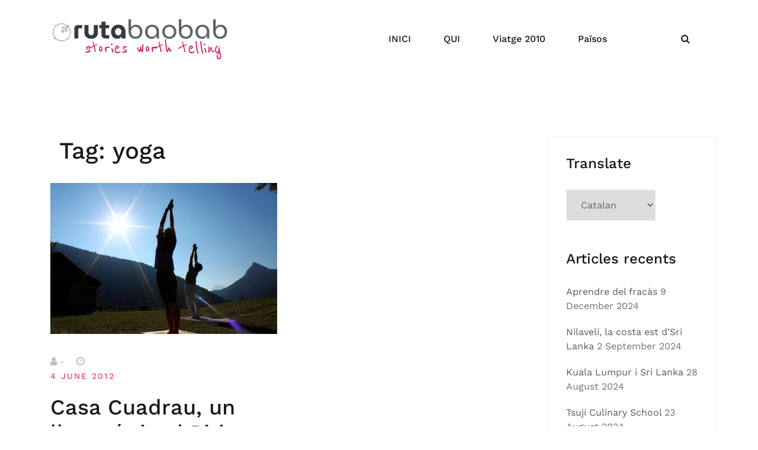

--- FILE ---
content_type: text/html; charset=UTF-8
request_url: https://www.rutabaobab.com/tag/yoga/
body_size: 16328
content:
<!doctype html>
<html lang="en-US">
<head>
	<meta charset="UTF-8">
	<meta name="viewport" content="width=device-width, initial-scale=1">
	<link rel="profile" href="http://gmpg.org/xfn/11">

	<title>yoga &#8211; Ruta Baobab</title>
<style>
#wpadminbar #wp-admin-bar-wsm_free_top_button .ab-icon:before {
	content: "\f239";
	color: #FF9800;
	top: 3px;
}
</style><meta name='robots' content='max-image-preview:large' />
	<style>img:is([sizes="auto" i], [sizes^="auto," i]) { contain-intrinsic-size: 3000px 1500px }</style>
	<link rel='dns-prefetch' href='//secure.gravatar.com' />
<link rel='dns-prefetch' href='//stats.wp.com' />
<link rel='dns-prefetch' href='//v0.wordpress.com' />
<link rel="alternate" type="application/rss+xml" title="Ruta Baobab &raquo; Feed" href="https://www.rutabaobab.com/feed/" />
<link rel="alternate" type="application/rss+xml" title="Ruta Baobab &raquo; Comments Feed" href="https://www.rutabaobab.com/comments/feed/" />
<link rel="alternate" type="application/rss+xml" title="Ruta Baobab &raquo; yoga Tag Feed" href="https://www.rutabaobab.com/tag/yoga/feed/" />
<script type="text/javascript">
/* <![CDATA[ */
window._wpemojiSettings = {"baseUrl":"https:\/\/s.w.org\/images\/core\/emoji\/15.0.3\/72x72\/","ext":".png","svgUrl":"https:\/\/s.w.org\/images\/core\/emoji\/15.0.3\/svg\/","svgExt":".svg","source":{"concatemoji":"https:\/\/www.rutabaobab.com\/wp-includes\/js\/wp-emoji-release.min.js?ver=6.7.4"}};
/*! This file is auto-generated */
!function(i,n){var o,s,e;function c(e){try{var t={supportTests:e,timestamp:(new Date).valueOf()};sessionStorage.setItem(o,JSON.stringify(t))}catch(e){}}function p(e,t,n){e.clearRect(0,0,e.canvas.width,e.canvas.height),e.fillText(t,0,0);var t=new Uint32Array(e.getImageData(0,0,e.canvas.width,e.canvas.height).data),r=(e.clearRect(0,0,e.canvas.width,e.canvas.height),e.fillText(n,0,0),new Uint32Array(e.getImageData(0,0,e.canvas.width,e.canvas.height).data));return t.every(function(e,t){return e===r[t]})}function u(e,t,n){switch(t){case"flag":return n(e,"\ud83c\udff3\ufe0f\u200d\u26a7\ufe0f","\ud83c\udff3\ufe0f\u200b\u26a7\ufe0f")?!1:!n(e,"\ud83c\uddfa\ud83c\uddf3","\ud83c\uddfa\u200b\ud83c\uddf3")&&!n(e,"\ud83c\udff4\udb40\udc67\udb40\udc62\udb40\udc65\udb40\udc6e\udb40\udc67\udb40\udc7f","\ud83c\udff4\u200b\udb40\udc67\u200b\udb40\udc62\u200b\udb40\udc65\u200b\udb40\udc6e\u200b\udb40\udc67\u200b\udb40\udc7f");case"emoji":return!n(e,"\ud83d\udc26\u200d\u2b1b","\ud83d\udc26\u200b\u2b1b")}return!1}function f(e,t,n){var r="undefined"!=typeof WorkerGlobalScope&&self instanceof WorkerGlobalScope?new OffscreenCanvas(300,150):i.createElement("canvas"),a=r.getContext("2d",{willReadFrequently:!0}),o=(a.textBaseline="top",a.font="600 32px Arial",{});return e.forEach(function(e){o[e]=t(a,e,n)}),o}function t(e){var t=i.createElement("script");t.src=e,t.defer=!0,i.head.appendChild(t)}"undefined"!=typeof Promise&&(o="wpEmojiSettingsSupports",s=["flag","emoji"],n.supports={everything:!0,everythingExceptFlag:!0},e=new Promise(function(e){i.addEventListener("DOMContentLoaded",e,{once:!0})}),new Promise(function(t){var n=function(){try{var e=JSON.parse(sessionStorage.getItem(o));if("object"==typeof e&&"number"==typeof e.timestamp&&(new Date).valueOf()<e.timestamp+604800&&"object"==typeof e.supportTests)return e.supportTests}catch(e){}return null}();if(!n){if("undefined"!=typeof Worker&&"undefined"!=typeof OffscreenCanvas&&"undefined"!=typeof URL&&URL.createObjectURL&&"undefined"!=typeof Blob)try{var e="postMessage("+f.toString()+"("+[JSON.stringify(s),u.toString(),p.toString()].join(",")+"));",r=new Blob([e],{type:"text/javascript"}),a=new Worker(URL.createObjectURL(r),{name:"wpTestEmojiSupports"});return void(a.onmessage=function(e){c(n=e.data),a.terminate(),t(n)})}catch(e){}c(n=f(s,u,p))}t(n)}).then(function(e){for(var t in e)n.supports[t]=e[t],n.supports.everything=n.supports.everything&&n.supports[t],"flag"!==t&&(n.supports.everythingExceptFlag=n.supports.everythingExceptFlag&&n.supports[t]);n.supports.everythingExceptFlag=n.supports.everythingExceptFlag&&!n.supports.flag,n.DOMReady=!1,n.readyCallback=function(){n.DOMReady=!0}}).then(function(){return e}).then(function(){var e;n.supports.everything||(n.readyCallback(),(e=n.source||{}).concatemoji?t(e.concatemoji):e.wpemoji&&e.twemoji&&(t(e.twemoji),t(e.wpemoji)))}))}((window,document),window._wpemojiSettings);
/* ]]> */
</script>
<link rel='stylesheet' id='sbi_styles-css' href='https://www.rutabaobab.com/wp-content/plugins/instagram-feed/css/sbi-styles.min.css?ver=6.6.1' type='text/css' media='all' />
<link rel='stylesheet' id='airi-bootstrap-css' href='https://www.rutabaobab.com/wp-content/themes/airi/css/bootstrap/bootstrap.min.css?ver=1' type='text/css' media='all' />
<style id='wp-emoji-styles-inline-css' type='text/css'>

	img.wp-smiley, img.emoji {
		display: inline !important;
		border: none !important;
		box-shadow: none !important;
		height: 1em !important;
		width: 1em !important;
		margin: 0 0.07em !important;
		vertical-align: -0.1em !important;
		background: none !important;
		padding: 0 !important;
	}
</style>
<link rel='stylesheet' id='wp-block-library-css' href='https://www.rutabaobab.com/wp-includes/css/dist/block-library/style.min.css?ver=6.7.4' type='text/css' media='all' />
<style id='wp-block-library-inline-css' type='text/css'>
.has-text-align-justify{text-align:justify;}
</style>
<link rel='stylesheet' id='mediaelement-css' href='https://www.rutabaobab.com/wp-includes/js/mediaelement/mediaelementplayer-legacy.min.css?ver=4.2.17' type='text/css' media='all' />
<link rel='stylesheet' id='wp-mediaelement-css' href='https://www.rutabaobab.com/wp-includes/js/mediaelement/wp-mediaelement.min.css?ver=6.7.4' type='text/css' media='all' />
<style id='jetpack-sharing-buttons-style-inline-css' type='text/css'>
.jetpack-sharing-buttons__services-list{display:flex;flex-direction:row;flex-wrap:wrap;gap:0;list-style-type:none;margin:5px;padding:0}.jetpack-sharing-buttons__services-list.has-small-icon-size{font-size:12px}.jetpack-sharing-buttons__services-list.has-normal-icon-size{font-size:16px}.jetpack-sharing-buttons__services-list.has-large-icon-size{font-size:24px}.jetpack-sharing-buttons__services-list.has-huge-icon-size{font-size:36px}@media print{.jetpack-sharing-buttons__services-list{display:none!important}}.editor-styles-wrapper .wp-block-jetpack-sharing-buttons{gap:0;padding-inline-start:0}ul.jetpack-sharing-buttons__services-list.has-background{padding:1.25em 2.375em}
</style>
<style id='classic-theme-styles-inline-css' type='text/css'>
/*! This file is auto-generated */
.wp-block-button__link{color:#fff;background-color:#32373c;border-radius:9999px;box-shadow:none;text-decoration:none;padding:calc(.667em + 2px) calc(1.333em + 2px);font-size:1.125em}.wp-block-file__button{background:#32373c;color:#fff;text-decoration:none}
</style>
<style id='global-styles-inline-css' type='text/css'>
:root{--wp--preset--aspect-ratio--square: 1;--wp--preset--aspect-ratio--4-3: 4/3;--wp--preset--aspect-ratio--3-4: 3/4;--wp--preset--aspect-ratio--3-2: 3/2;--wp--preset--aspect-ratio--2-3: 2/3;--wp--preset--aspect-ratio--16-9: 16/9;--wp--preset--aspect-ratio--9-16: 9/16;--wp--preset--color--black: #000000;--wp--preset--color--cyan-bluish-gray: #abb8c3;--wp--preset--color--white: #ffffff;--wp--preset--color--pale-pink: #f78da7;--wp--preset--color--vivid-red: #cf2e2e;--wp--preset--color--luminous-vivid-orange: #ff6900;--wp--preset--color--luminous-vivid-amber: #fcb900;--wp--preset--color--light-green-cyan: #7bdcb5;--wp--preset--color--vivid-green-cyan: #00d084;--wp--preset--color--pale-cyan-blue: #8ed1fc;--wp--preset--color--vivid-cyan-blue: #0693e3;--wp--preset--color--vivid-purple: #9b51e0;--wp--preset--gradient--vivid-cyan-blue-to-vivid-purple: linear-gradient(135deg,rgba(6,147,227,1) 0%,rgb(155,81,224) 100%);--wp--preset--gradient--light-green-cyan-to-vivid-green-cyan: linear-gradient(135deg,rgb(122,220,180) 0%,rgb(0,208,130) 100%);--wp--preset--gradient--luminous-vivid-amber-to-luminous-vivid-orange: linear-gradient(135deg,rgba(252,185,0,1) 0%,rgba(255,105,0,1) 100%);--wp--preset--gradient--luminous-vivid-orange-to-vivid-red: linear-gradient(135deg,rgba(255,105,0,1) 0%,rgb(207,46,46) 100%);--wp--preset--gradient--very-light-gray-to-cyan-bluish-gray: linear-gradient(135deg,rgb(238,238,238) 0%,rgb(169,184,195) 100%);--wp--preset--gradient--cool-to-warm-spectrum: linear-gradient(135deg,rgb(74,234,220) 0%,rgb(151,120,209) 20%,rgb(207,42,186) 40%,rgb(238,44,130) 60%,rgb(251,105,98) 80%,rgb(254,248,76) 100%);--wp--preset--gradient--blush-light-purple: linear-gradient(135deg,rgb(255,206,236) 0%,rgb(152,150,240) 100%);--wp--preset--gradient--blush-bordeaux: linear-gradient(135deg,rgb(254,205,165) 0%,rgb(254,45,45) 50%,rgb(107,0,62) 100%);--wp--preset--gradient--luminous-dusk: linear-gradient(135deg,rgb(255,203,112) 0%,rgb(199,81,192) 50%,rgb(65,88,208) 100%);--wp--preset--gradient--pale-ocean: linear-gradient(135deg,rgb(255,245,203) 0%,rgb(182,227,212) 50%,rgb(51,167,181) 100%);--wp--preset--gradient--electric-grass: linear-gradient(135deg,rgb(202,248,128) 0%,rgb(113,206,126) 100%);--wp--preset--gradient--midnight: linear-gradient(135deg,rgb(2,3,129) 0%,rgb(40,116,252) 100%);--wp--preset--font-size--small: 13px;--wp--preset--font-size--medium: 20px;--wp--preset--font-size--large: 36px;--wp--preset--font-size--x-large: 42px;--wp--preset--spacing--20: 0.44rem;--wp--preset--spacing--30: 0.67rem;--wp--preset--spacing--40: 1rem;--wp--preset--spacing--50: 1.5rem;--wp--preset--spacing--60: 2.25rem;--wp--preset--spacing--70: 3.38rem;--wp--preset--spacing--80: 5.06rem;--wp--preset--shadow--natural: 6px 6px 9px rgba(0, 0, 0, 0.2);--wp--preset--shadow--deep: 12px 12px 50px rgba(0, 0, 0, 0.4);--wp--preset--shadow--sharp: 6px 6px 0px rgba(0, 0, 0, 0.2);--wp--preset--shadow--outlined: 6px 6px 0px -3px rgba(255, 255, 255, 1), 6px 6px rgba(0, 0, 0, 1);--wp--preset--shadow--crisp: 6px 6px 0px rgba(0, 0, 0, 1);}:where(.is-layout-flex){gap: 0.5em;}:where(.is-layout-grid){gap: 0.5em;}body .is-layout-flex{display: flex;}.is-layout-flex{flex-wrap: wrap;align-items: center;}.is-layout-flex > :is(*, div){margin: 0;}body .is-layout-grid{display: grid;}.is-layout-grid > :is(*, div){margin: 0;}:where(.wp-block-columns.is-layout-flex){gap: 2em;}:where(.wp-block-columns.is-layout-grid){gap: 2em;}:where(.wp-block-post-template.is-layout-flex){gap: 1.25em;}:where(.wp-block-post-template.is-layout-grid){gap: 1.25em;}.has-black-color{color: var(--wp--preset--color--black) !important;}.has-cyan-bluish-gray-color{color: var(--wp--preset--color--cyan-bluish-gray) !important;}.has-white-color{color: var(--wp--preset--color--white) !important;}.has-pale-pink-color{color: var(--wp--preset--color--pale-pink) !important;}.has-vivid-red-color{color: var(--wp--preset--color--vivid-red) !important;}.has-luminous-vivid-orange-color{color: var(--wp--preset--color--luminous-vivid-orange) !important;}.has-luminous-vivid-amber-color{color: var(--wp--preset--color--luminous-vivid-amber) !important;}.has-light-green-cyan-color{color: var(--wp--preset--color--light-green-cyan) !important;}.has-vivid-green-cyan-color{color: var(--wp--preset--color--vivid-green-cyan) !important;}.has-pale-cyan-blue-color{color: var(--wp--preset--color--pale-cyan-blue) !important;}.has-vivid-cyan-blue-color{color: var(--wp--preset--color--vivid-cyan-blue) !important;}.has-vivid-purple-color{color: var(--wp--preset--color--vivid-purple) !important;}.has-black-background-color{background-color: var(--wp--preset--color--black) !important;}.has-cyan-bluish-gray-background-color{background-color: var(--wp--preset--color--cyan-bluish-gray) !important;}.has-white-background-color{background-color: var(--wp--preset--color--white) !important;}.has-pale-pink-background-color{background-color: var(--wp--preset--color--pale-pink) !important;}.has-vivid-red-background-color{background-color: var(--wp--preset--color--vivid-red) !important;}.has-luminous-vivid-orange-background-color{background-color: var(--wp--preset--color--luminous-vivid-orange) !important;}.has-luminous-vivid-amber-background-color{background-color: var(--wp--preset--color--luminous-vivid-amber) !important;}.has-light-green-cyan-background-color{background-color: var(--wp--preset--color--light-green-cyan) !important;}.has-vivid-green-cyan-background-color{background-color: var(--wp--preset--color--vivid-green-cyan) !important;}.has-pale-cyan-blue-background-color{background-color: var(--wp--preset--color--pale-cyan-blue) !important;}.has-vivid-cyan-blue-background-color{background-color: var(--wp--preset--color--vivid-cyan-blue) !important;}.has-vivid-purple-background-color{background-color: var(--wp--preset--color--vivid-purple) !important;}.has-black-border-color{border-color: var(--wp--preset--color--black) !important;}.has-cyan-bluish-gray-border-color{border-color: var(--wp--preset--color--cyan-bluish-gray) !important;}.has-white-border-color{border-color: var(--wp--preset--color--white) !important;}.has-pale-pink-border-color{border-color: var(--wp--preset--color--pale-pink) !important;}.has-vivid-red-border-color{border-color: var(--wp--preset--color--vivid-red) !important;}.has-luminous-vivid-orange-border-color{border-color: var(--wp--preset--color--luminous-vivid-orange) !important;}.has-luminous-vivid-amber-border-color{border-color: var(--wp--preset--color--luminous-vivid-amber) !important;}.has-light-green-cyan-border-color{border-color: var(--wp--preset--color--light-green-cyan) !important;}.has-vivid-green-cyan-border-color{border-color: var(--wp--preset--color--vivid-green-cyan) !important;}.has-pale-cyan-blue-border-color{border-color: var(--wp--preset--color--pale-cyan-blue) !important;}.has-vivid-cyan-blue-border-color{border-color: var(--wp--preset--color--vivid-cyan-blue) !important;}.has-vivid-purple-border-color{border-color: var(--wp--preset--color--vivid-purple) !important;}.has-vivid-cyan-blue-to-vivid-purple-gradient-background{background: var(--wp--preset--gradient--vivid-cyan-blue-to-vivid-purple) !important;}.has-light-green-cyan-to-vivid-green-cyan-gradient-background{background: var(--wp--preset--gradient--light-green-cyan-to-vivid-green-cyan) !important;}.has-luminous-vivid-amber-to-luminous-vivid-orange-gradient-background{background: var(--wp--preset--gradient--luminous-vivid-amber-to-luminous-vivid-orange) !important;}.has-luminous-vivid-orange-to-vivid-red-gradient-background{background: var(--wp--preset--gradient--luminous-vivid-orange-to-vivid-red) !important;}.has-very-light-gray-to-cyan-bluish-gray-gradient-background{background: var(--wp--preset--gradient--very-light-gray-to-cyan-bluish-gray) !important;}.has-cool-to-warm-spectrum-gradient-background{background: var(--wp--preset--gradient--cool-to-warm-spectrum) !important;}.has-blush-light-purple-gradient-background{background: var(--wp--preset--gradient--blush-light-purple) !important;}.has-blush-bordeaux-gradient-background{background: var(--wp--preset--gradient--blush-bordeaux) !important;}.has-luminous-dusk-gradient-background{background: var(--wp--preset--gradient--luminous-dusk) !important;}.has-pale-ocean-gradient-background{background: var(--wp--preset--gradient--pale-ocean) !important;}.has-electric-grass-gradient-background{background: var(--wp--preset--gradient--electric-grass) !important;}.has-midnight-gradient-background{background: var(--wp--preset--gradient--midnight) !important;}.has-small-font-size{font-size: var(--wp--preset--font-size--small) !important;}.has-medium-font-size{font-size: var(--wp--preset--font-size--medium) !important;}.has-large-font-size{font-size: var(--wp--preset--font-size--large) !important;}.has-x-large-font-size{font-size: var(--wp--preset--font-size--x-large) !important;}
:where(.wp-block-post-template.is-layout-flex){gap: 1.25em;}:where(.wp-block-post-template.is-layout-grid){gap: 1.25em;}
:where(.wp-block-columns.is-layout-flex){gap: 2em;}:where(.wp-block-columns.is-layout-grid){gap: 2em;}
:root :where(.wp-block-pullquote){font-size: 1.5em;line-height: 1.6;}
</style>
<link rel='stylesheet' id='contact-form-7-css' href='https://www.rutabaobab.com/wp-content/plugins/contact-form-7/includes/css/styles.css?ver=5.9.4' type='text/css' media='all' />
<link rel='stylesheet' id='wpsm_ac-font-awesome-front-css' href='https://www.rutabaobab.com/wp-content/plugins/responsive-accordion-and-collapse/css/font-awesome/css/font-awesome.min.css?ver=6.7.4' type='text/css' media='all' />
<link rel='stylesheet' id='wpsm_ac_bootstrap-front-css' href='https://www.rutabaobab.com/wp-content/plugins/responsive-accordion-and-collapse/css/bootstrap-front.css?ver=6.7.4' type='text/css' media='all' />
<link rel='stylesheet' id='wsm-style-css' href='https://www.rutabaobab.com/wp-content/plugins/wp-stats-manager/css/style.css?ver=1.2' type='text/css' media='all' />
<link rel='stylesheet' id='airi-style-css' href='https://www.rutabaobab.com/wp-content/themes/airi/style.css?ver=6.7.4' type='text/css' media='all' />
<style id='airi-style-inline-css' type='text/css'>
.byline { clip: rect(1px, 1px, 1px, 1px); height: 1px; position: absolute; overflow: hidden; width: 1px; }
</style>
<link rel='stylesheet' id='airi-font-awesome-css' href='https://www.rutabaobab.com/wp-content/themes/airi/css/font-awesome/css/font-awesome.min.css?ver=6.7.4' type='text/css' media='all' />
<link rel='stylesheet' id='jetpack_css-css' href='https://www.rutabaobab.com/wp-content/plugins/jetpack/css/jetpack.css?ver=13.4.4' type='text/css' media='all' />
<script type="text/javascript" src="https://www.rutabaobab.com/wp-includes/js/jquery/jquery.min.js?ver=3.7.1" id="jquery-core-js"></script>
<script type="text/javascript" src="https://www.rutabaobab.com/wp-includes/js/jquery/jquery-migrate.min.js?ver=3.4.1" id="jquery-migrate-js"></script>
<link rel="https://api.w.org/" href="https://www.rutabaobab.com/wp-json/" /><link rel="alternate" title="JSON" type="application/json" href="https://www.rutabaobab.com/wp-json/wp/v2/tags/275" /><link rel="EditURI" type="application/rsd+xml" title="RSD" href="https://www.rutabaobab.com/xmlrpc.php?rsd" />
<meta name="generator" content="WordPress 6.7.4" />
	   
    <!-- Wordpress Stats Manager -->
    <script type="text/javascript">
          var _wsm = _wsm || [];
           _wsm.push(['trackPageView']);
           _wsm.push(['enableLinkTracking']);
           _wsm.push(['enableHeartBeatTimer']);
          (function() {
            var u="https://www.rutabaobab.com/wp-content/plugins/wp-stats-manager/";
            _wsm.push(['setUrlReferrer', ""]);
            _wsm.push(['setTrackerUrl',"https://www.rutabaobab.com/?wmcAction=wmcTrack"]);
            _wsm.push(['setSiteId', "1"]);
            _wsm.push(['setPageId', "0"]);
            _wsm.push(['setWpUserId', "0"]);           
            var d=document, g=d.createElement('script'), s=d.getElementsByTagName('script')[0];
            g.type='text/javascript'; g.async=true; g.defer=true; g.src=u+'js/wsm_new.js'; s.parentNode.insertBefore(g,s);
          })();
    </script>
    <!-- End Wordpress Stats Manager Code -->
      	<style>img#wpstats{display:none}</style>
		
<!-- Jetpack Open Graph Tags -->
<meta property="og:type" content="website" />
<meta property="og:title" content="yoga &#8211; Ruta Baobab" />
<meta property="og:url" content="https://www.rutabaobab.com/tag/yoga/" />
<meta property="og:site_name" content="Ruta Baobab" />
<meta property="og:image" content="https://www.rutabaobab.com/wp-content/uploads/cropped-web-icon-4.png" />
<meta property="og:image:width" content="512" />
<meta property="og:image:height" content="512" />
<meta property="og:image:alt" content="" />
<meta property="og:locale" content="en_US" />

<!-- End Jetpack Open Graph Tags -->
<link rel="icon" href="https://www.rutabaobab.com/wp-content/uploads/cropped-web-icon-4-32x32.png" sizes="32x32" />
<link rel="icon" href="https://www.rutabaobab.com/wp-content/uploads/cropped-web-icon-4-192x192.png" sizes="192x192" />
<link rel="apple-touch-icon" href="https://www.rutabaobab.com/wp-content/uploads/cropped-web-icon-4-180x180.png" />
<meta name="msapplication-TileImage" content="https://www.rutabaobab.com/wp-content/uploads/cropped-web-icon-4-270x270.png" />
<style type="text/css" id="wp-custom-css">.cat-links {
    text-decoration: none;
}</style><style id="kirki-inline-styles">h1,h2,h3,h4,h5,h6,.site-title{font-family:Work Sans;font-weight:500;}body{font-family:Work Sans;font-weight:400;font-size:16px;}.site-title{font-size:36px;}.site-description{font-size:16px;}.main-navigation li{font-size:16px;}.main-navigation ul ul li{font-size:13px;}.single-post .entry-title{font-size:36px;color:#191919;}.widget-area .widget-title{font-size:24px;}.widget-area .widget{font-size:16px;}.sidebar-column .widget-title{font-size:20px;}.sidebar-column .widget{font-size:16px;}.site-info{font-size:13px;}.woocommerce div.product .woocommerce-tabs ul.tabs li.active a,.product div.entry-summary p.price, .product div.entry-summary span.price,.athemes-blog:not(.airi_athemes_blog_skin) .posted-on a,.athemes-blog:not(.airi_athemes_blog_skin) .byline a:hover,.testimonials-section.style1:before,.single-post .read-more-link .gt,.blog-loop .read-more-link .gt,.single-post .posted-on a,.blog-loop .posted-on a,.entry-title a:hover,.airi_recent_entries .post-date,.menuStyle3 .top-bar .contact-item .fa,.menuStyle4 .contact-area .contact-block .contact-icon,.widget_categories li:hover::before,.widget_categories li:hover a{color:#f0437e;}.product .single_add_to_cart_button.button.alt,.menuStyle4 .contact-area .contact-block .contact-icon,button,.button,input[type="button"],input[type="reset"],input[type="submit"]{border-color:#f0437e;}.woocommerce-checkout button.button.alt,.woocommerce-checkout button.button.alt:hover,.woocommerce-cart .cart-collaterals .cart_totals .button:hover,.woocommerce-cart .cart-collaterals .cart_totals .button,.product .single_add_to_cart_button.button.alt:hover,.product .single_add_to_cart_button.button.alt,.woocommerce ul.products li.product .button,.menuStyle2 .main-navigation a:hover:after, .menuStyle2 .main-navigation .current-menu-item:after,.comments-area .comment-reply-link:hover,.menuStyle4 .main-navigation .header-cta:before,.menuStyle4 .main-navigation .header-cta,button,.button,input[type="button"],input[type="reset"],input[type="submit"],.menuStyle3 .main-navigation a:hover:after,.menuStyle3 .main-navigation .current-menu-item:after{background-color:#f0437e;}.menuStyle2 .site-title a{color:#191919;}.menuStyle2 .sticky-wrapper.is-sticky .site-title a{color:#191919;}.menuStyle2 .site-description{color:#707070;}.menuStyle2 .sticky-wrapper.is-sticky .site-description{color:#707070;}.menuStyle2 .main-navigation a{color:#191919;}.menuStyle2 .sticky-wrapper.is-sticky .main-navigation a{color:#191919;}.menuStyle2 .site-header{background-color:#fff;}.menuStyle2 .is-sticky .site-header{background-color:#ffffff;}#site-navigation ul ul li a{color:#1c1c1c;}#site-navigation ul ul li{background-color:#f7f7f7;}.entry-title a{color:#191919;}.single-post .post-cat, .blog-loop .post-cat{background-color:#eff1f4;}.single-post .entry-meta, .blog-loop .entry-meta{color:#bfbfbf;}.single-post .entry-meta .byline a, .blog-loop .entry-meta .byline a{color:#595959;}.single-post .entry-content, .blog-loop .entry-content{color:#595959;}.widget .widget-title{color:#191919;}.widget{color:#707070;}.widget a{color:#595959;}/* vietnamese */
@font-face {
  font-family: 'Work Sans';
  font-style: normal;
  font-weight: 400;
  font-display: swap;
  src: url(https://www.rutabaobab.com/wp-content/fonts/work-sans/QGYsz_wNahGAdqQ43Rh_c6Dpp_k.woff2) format('woff2');
  unicode-range: U+0102-0103, U+0110-0111, U+0128-0129, U+0168-0169, U+01A0-01A1, U+01AF-01B0, U+0300-0301, U+0303-0304, U+0308-0309, U+0323, U+0329, U+1EA0-1EF9, U+20AB;
}
/* latin-ext */
@font-face {
  font-family: 'Work Sans';
  font-style: normal;
  font-weight: 400;
  font-display: swap;
  src: url(https://www.rutabaobab.com/wp-content/fonts/work-sans/QGYsz_wNahGAdqQ43Rh_cqDpp_k.woff2) format('woff2');
  unicode-range: U+0100-02BA, U+02BD-02C5, U+02C7-02CC, U+02CE-02D7, U+02DD-02FF, U+0304, U+0308, U+0329, U+1D00-1DBF, U+1E00-1E9F, U+1EF2-1EFF, U+2020, U+20A0-20AB, U+20AD-20C0, U+2113, U+2C60-2C7F, U+A720-A7FF;
}
/* latin */
@font-face {
  font-family: 'Work Sans';
  font-style: normal;
  font-weight: 400;
  font-display: swap;
  src: url(https://www.rutabaobab.com/wp-content/fonts/work-sans/QGYsz_wNahGAdqQ43Rh_fKDp.woff2) format('woff2');
  unicode-range: U+0000-00FF, U+0131, U+0152-0153, U+02BB-02BC, U+02C6, U+02DA, U+02DC, U+0304, U+0308, U+0329, U+2000-206F, U+20AC, U+2122, U+2191, U+2193, U+2212, U+2215, U+FEFF, U+FFFD;
}
/* vietnamese */
@font-face {
  font-family: 'Work Sans';
  font-style: normal;
  font-weight: 500;
  font-display: swap;
  src: url(https://www.rutabaobab.com/wp-content/fonts/work-sans/QGYsz_wNahGAdqQ43Rh_c6Dpp_k.woff2) format('woff2');
  unicode-range: U+0102-0103, U+0110-0111, U+0128-0129, U+0168-0169, U+01A0-01A1, U+01AF-01B0, U+0300-0301, U+0303-0304, U+0308-0309, U+0323, U+0329, U+1EA0-1EF9, U+20AB;
}
/* latin-ext */
@font-face {
  font-family: 'Work Sans';
  font-style: normal;
  font-weight: 500;
  font-display: swap;
  src: url(https://www.rutabaobab.com/wp-content/fonts/work-sans/QGYsz_wNahGAdqQ43Rh_cqDpp_k.woff2) format('woff2');
  unicode-range: U+0100-02BA, U+02BD-02C5, U+02C7-02CC, U+02CE-02D7, U+02DD-02FF, U+0304, U+0308, U+0329, U+1D00-1DBF, U+1E00-1E9F, U+1EF2-1EFF, U+2020, U+20A0-20AB, U+20AD-20C0, U+2113, U+2C60-2C7F, U+A720-A7FF;
}
/* latin */
@font-face {
  font-family: 'Work Sans';
  font-style: normal;
  font-weight: 500;
  font-display: swap;
  src: url(https://www.rutabaobab.com/wp-content/fonts/work-sans/QGYsz_wNahGAdqQ43Rh_fKDp.woff2) format('woff2');
  unicode-range: U+0000-00FF, U+0131, U+0152-0153, U+02BB-02BC, U+02C6, U+02DA, U+02DC, U+0304, U+0308, U+0329, U+2000-206F, U+20AC, U+2122, U+2191, U+2193, U+2212, U+2215, U+FEFF, U+FFFD;
}/* vietnamese */
@font-face {
  font-family: 'Work Sans';
  font-style: normal;
  font-weight: 400;
  font-display: swap;
  src: url(https://www.rutabaobab.com/wp-content/fonts/work-sans/QGYsz_wNahGAdqQ43Rh_c6Dpp_k.woff2) format('woff2');
  unicode-range: U+0102-0103, U+0110-0111, U+0128-0129, U+0168-0169, U+01A0-01A1, U+01AF-01B0, U+0300-0301, U+0303-0304, U+0308-0309, U+0323, U+0329, U+1EA0-1EF9, U+20AB;
}
/* latin-ext */
@font-face {
  font-family: 'Work Sans';
  font-style: normal;
  font-weight: 400;
  font-display: swap;
  src: url(https://www.rutabaobab.com/wp-content/fonts/work-sans/QGYsz_wNahGAdqQ43Rh_cqDpp_k.woff2) format('woff2');
  unicode-range: U+0100-02BA, U+02BD-02C5, U+02C7-02CC, U+02CE-02D7, U+02DD-02FF, U+0304, U+0308, U+0329, U+1D00-1DBF, U+1E00-1E9F, U+1EF2-1EFF, U+2020, U+20A0-20AB, U+20AD-20C0, U+2113, U+2C60-2C7F, U+A720-A7FF;
}
/* latin */
@font-face {
  font-family: 'Work Sans';
  font-style: normal;
  font-weight: 400;
  font-display: swap;
  src: url(https://www.rutabaobab.com/wp-content/fonts/work-sans/QGYsz_wNahGAdqQ43Rh_fKDp.woff2) format('woff2');
  unicode-range: U+0000-00FF, U+0131, U+0152-0153, U+02BB-02BC, U+02C6, U+02DA, U+02DC, U+0304, U+0308, U+0329, U+2000-206F, U+20AC, U+2122, U+2191, U+2193, U+2212, U+2215, U+FEFF, U+FFFD;
}
/* vietnamese */
@font-face {
  font-family: 'Work Sans';
  font-style: normal;
  font-weight: 500;
  font-display: swap;
  src: url(https://www.rutabaobab.com/wp-content/fonts/work-sans/QGYsz_wNahGAdqQ43Rh_c6Dpp_k.woff2) format('woff2');
  unicode-range: U+0102-0103, U+0110-0111, U+0128-0129, U+0168-0169, U+01A0-01A1, U+01AF-01B0, U+0300-0301, U+0303-0304, U+0308-0309, U+0323, U+0329, U+1EA0-1EF9, U+20AB;
}
/* latin-ext */
@font-face {
  font-family: 'Work Sans';
  font-style: normal;
  font-weight: 500;
  font-display: swap;
  src: url(https://www.rutabaobab.com/wp-content/fonts/work-sans/QGYsz_wNahGAdqQ43Rh_cqDpp_k.woff2) format('woff2');
  unicode-range: U+0100-02BA, U+02BD-02C5, U+02C7-02CC, U+02CE-02D7, U+02DD-02FF, U+0304, U+0308, U+0329, U+1D00-1DBF, U+1E00-1E9F, U+1EF2-1EFF, U+2020, U+20A0-20AB, U+20AD-20C0, U+2113, U+2C60-2C7F, U+A720-A7FF;
}
/* latin */
@font-face {
  font-family: 'Work Sans';
  font-style: normal;
  font-weight: 500;
  font-display: swap;
  src: url(https://www.rutabaobab.com/wp-content/fonts/work-sans/QGYsz_wNahGAdqQ43Rh_fKDp.woff2) format('woff2');
  unicode-range: U+0000-00FF, U+0131, U+0152-0153, U+02BB-02BC, U+02C6, U+02DA, U+02DC, U+0304, U+0308, U+0329, U+2000-206F, U+20AC, U+2122, U+2191, U+2193, U+2212, U+2215, U+FEFF, U+FFFD;
}/* vietnamese */
@font-face {
  font-family: 'Work Sans';
  font-style: normal;
  font-weight: 400;
  font-display: swap;
  src: url(https://www.rutabaobab.com/wp-content/fonts/work-sans/QGYsz_wNahGAdqQ43Rh_c6Dpp_k.woff2) format('woff2');
  unicode-range: U+0102-0103, U+0110-0111, U+0128-0129, U+0168-0169, U+01A0-01A1, U+01AF-01B0, U+0300-0301, U+0303-0304, U+0308-0309, U+0323, U+0329, U+1EA0-1EF9, U+20AB;
}
/* latin-ext */
@font-face {
  font-family: 'Work Sans';
  font-style: normal;
  font-weight: 400;
  font-display: swap;
  src: url(https://www.rutabaobab.com/wp-content/fonts/work-sans/QGYsz_wNahGAdqQ43Rh_cqDpp_k.woff2) format('woff2');
  unicode-range: U+0100-02BA, U+02BD-02C5, U+02C7-02CC, U+02CE-02D7, U+02DD-02FF, U+0304, U+0308, U+0329, U+1D00-1DBF, U+1E00-1E9F, U+1EF2-1EFF, U+2020, U+20A0-20AB, U+20AD-20C0, U+2113, U+2C60-2C7F, U+A720-A7FF;
}
/* latin */
@font-face {
  font-family: 'Work Sans';
  font-style: normal;
  font-weight: 400;
  font-display: swap;
  src: url(https://www.rutabaobab.com/wp-content/fonts/work-sans/QGYsz_wNahGAdqQ43Rh_fKDp.woff2) format('woff2');
  unicode-range: U+0000-00FF, U+0131, U+0152-0153, U+02BB-02BC, U+02C6, U+02DA, U+02DC, U+0304, U+0308, U+0329, U+2000-206F, U+20AC, U+2122, U+2191, U+2193, U+2212, U+2215, U+FEFF, U+FFFD;
}
/* vietnamese */
@font-face {
  font-family: 'Work Sans';
  font-style: normal;
  font-weight: 500;
  font-display: swap;
  src: url(https://www.rutabaobab.com/wp-content/fonts/work-sans/QGYsz_wNahGAdqQ43Rh_c6Dpp_k.woff2) format('woff2');
  unicode-range: U+0102-0103, U+0110-0111, U+0128-0129, U+0168-0169, U+01A0-01A1, U+01AF-01B0, U+0300-0301, U+0303-0304, U+0308-0309, U+0323, U+0329, U+1EA0-1EF9, U+20AB;
}
/* latin-ext */
@font-face {
  font-family: 'Work Sans';
  font-style: normal;
  font-weight: 500;
  font-display: swap;
  src: url(https://www.rutabaobab.com/wp-content/fonts/work-sans/QGYsz_wNahGAdqQ43Rh_cqDpp_k.woff2) format('woff2');
  unicode-range: U+0100-02BA, U+02BD-02C5, U+02C7-02CC, U+02CE-02D7, U+02DD-02FF, U+0304, U+0308, U+0329, U+1D00-1DBF, U+1E00-1E9F, U+1EF2-1EFF, U+2020, U+20A0-20AB, U+20AD-20C0, U+2113, U+2C60-2C7F, U+A720-A7FF;
}
/* latin */
@font-face {
  font-family: 'Work Sans';
  font-style: normal;
  font-weight: 500;
  font-display: swap;
  src: url(https://www.rutabaobab.com/wp-content/fonts/work-sans/QGYsz_wNahGAdqQ43Rh_fKDp.woff2) format('woff2');
  unicode-range: U+0000-00FF, U+0131, U+0152-0153, U+02BB-02BC, U+02C6, U+02DA, U+02DC, U+0304, U+0308, U+0329, U+2000-206F, U+20AC, U+2122, U+2191, U+2193, U+2212, U+2215, U+FEFF, U+FFFD;
}</style></head>

<body class="archive tag tag-yoga tag-275 wp-custom-logo hfeed menuStyle2 menuContained static-header author-hidden">
<div id="page" class="site">
	<a class="skip-link screen-reader-text" href="#content">Skip to content</a>

		
<header id="masthead" class="site-header">
	
	<div class="container">
		<div class="row">
			<div class="site-branding col-md-4 col-sm-6 col-9">
				<a href="https://www.rutabaobab.com/" class="custom-logo-link" rel="home"><img width="300" height="71" src="https://www.rutabaobab.com/wp-content/uploads/cropped-rutabaobab-logo2-300.png" class="custom-logo" alt="Ruta Baobab" decoding="async" /></a>			</div><!-- .site-branding -->

			<div class="header-mobile-menu col-md-8 col-sm-6 col-3">
				<button class="mobile-menu-toggle" aria-controls="primary-menu">
					<span class="mobile-menu-toggle_lines"></span>
					<span class="sr-only">Toggle mobile menu</span>
				</button>
			</div>

			<nav id="site-navigation" class="main-navigation col-md-8">
				<div class="menu-top-container"><ul id="primary-menu" class="menu"><li id="menu-item-4145" class="menu-item menu-item-type-custom menu-item-object-custom menu-item-home menu-item-4145"><a href="https://www.rutabaobab.com">INICI</a></li>
<li id="menu-item-4152" class="menu-item menu-item-type-post_type menu-item-object-page menu-item-4152"><a href="https://www.rutabaobab.com/qui-francesc-balague/">QUI</a></li>
<li id="menu-item-6463" class="menu-item menu-item-type-post_type menu-item-object-page menu-item-6463"><a href="https://www.rutabaobab.com/la-volta-al-mon-porta-a-porta-2010/">Viatge 2010</a></li>
<li id="menu-item-6464" class="menu-item menu-item-type-post_type menu-item-object-page menu-item-6464"><a href="https://www.rutabaobab.com/volta-al-mon/paisos/">Països</a></li>
</ul></div>
						<ul class="header-search-cart">
						<li class="header-search">
				<div class="header-search-toggle"><a><i class="fa fa-search"></i></a></div>
			</li>
						<li class="header-cart-link">
							</li>
		</ul>
					</nav><!-- #site-navigation -->

		</div>
	</div>
	<div class="header-search-form">
		<form role="search" method="get" class="search-form" action="https://www.rutabaobab.com/">
				<label>
					<span class="screen-reader-text">Search for:</span>
					<input type="search" class="search-field" placeholder="Search &hellip;" value="" name="s" />
				</label>
				<input type="submit" class="search-submit" value="Search" />
			</form>	</div>	

</header><!-- #masthead -->
	<div id="content" class="site-content">

	<div class="container"><div class="row">
	<div id="primary" class="content-area layout-two-columns col-lg-9">
		<main id="main" class="site-main">

		
			<header class="page-header col-md-12 mb30">
				<h1 class="page-title">Tag: <span>yoga</span></h1>			</header><!-- .page-header -->
			
			<div class="blog-loop" >
				<div class="row">
					<div class="grid-sizer"></div>
					
<article id="post-4249" class="col-md-6 layout-two-columns post-4249 post type-post status-publish format-standard has-post-thumbnail hentry category-varis tag-ioga tag-pirineo tag-pirineu tag-retiro tag-yoga">
	<div class="inner">
		<header class="entry-header">
								<div class="thumbnailcol-md-12">
						
	<a class="post-thumbnail" href="https://www.rutabaobab.com/2012/06/casa-cuadrau-un-lloc-magic-al-pirineu/" aria-hidden="true">
		<img width="390" height="260" src="https://www.rutabaobab.com/wp-content/uploads/casacuadrau-ioga2.jpg" class="attachment-airi-390-280 size-airi-390-280 wp-post-image" alt="Casa Cuadrau, un lloc mí gic al Pirineu" decoding="async" fetchpriority="high" srcset="https://www.rutabaobab.com/wp-content/uploads/casacuadrau-ioga2.jpg 720w, https://www.rutabaobab.com/wp-content/uploads/casacuadrau-ioga2-300x200.jpg 300w" sizes="(max-width: 390px) 100vw, 390px" />	</a>

												</div>
							</header><!-- .entry-header -->
		<div class="entry-meta">
			<i class="fa fa-user" aria-hidden="true"></i>
						<span class="separator">-</span>
			<i class="fa fa-clock-o" aria-hidden="true"></i>
			<span class="posted-on"><a href="https://www.rutabaobab.com/2012/06/casa-cuadrau-un-lloc-magic-al-pirineu/" rel="bookmark"><time class="entry-date published" datetime="2012-06-04T15:38:15+03:00">4 June 2012</time><time class="updated" datetime="2012-06-07T15:58:33+03:00">7 June 2012</time></a></span>		</div><!-- .entry-meta -->
					<h2 class="entry-title"><a href="https://www.rutabaobab.com/2012/06/casa-cuadrau-un-lloc-magic-al-pirineu/" rel="bookmark">Casa Cuadrau, un lloc mí gic al Pirineu</a></h2>			</div>
</article><!-- #post-4249 -->
				</div>
			</div>
			
			
		</main><!-- #main -->
	</div><!-- #primary -->

<aside id="secondary" class="widget-area col-lg-3">
	<section id="gtranslate-2" class="widget widget_gtranslate"><h4 class="widget-title">Translate</h4><div class="gtranslate_wrapper" id="gt-wrapper-86377225"></div></section>
		<section id="recent-posts-5" class="widget widget_recent_entries">
		<h4 class="widget-title">Articles recents</h4>
		<ul>
											<li>
					<a href="https://www.rutabaobab.com/2024/12/aprendre-del-fracas/">Aprendre del fracàs</a>
											<span class="post-date">9 December 2024</span>
									</li>
											<li>
					<a href="https://www.rutabaobab.com/2024/09/nilaveli-la-costa-est-dsri-lanka/">Nilaveli, la costa est d&#8217;Sri Lanka</a>
											<span class="post-date">2 September 2024</span>
									</li>
											<li>
					<a href="https://www.rutabaobab.com/2024/08/kuala-lumpur-i-sri-lanka/">Kuala Lumpur i Sri Lanka</a>
											<span class="post-date">28 August 2024</span>
									</li>
											<li>
					<a href="https://www.rutabaobab.com/2024/08/tsuji-culinary-school/">Tsuji Culinary School</a>
											<span class="post-date">23 August 2024</span>
									</li>
											<li>
					<a href="https://www.rutabaobab.com/2024/08/continuem-cap-a-osaka/">Continuem cap a Osaka</a>
											<span class="post-date">22 August 2024</span>
									</li>
					</ul>

		</section><section id="block-6" class="widget widget_block"><p>
<div id="sb_instagram"  class="sbi sbi_mob_col_2 sbi_tab_col_3 sbi_col_3 sbi_width_resp" style="padding-bottom: 10px;" data-feedid="*1"  data-res="auto" data-cols="3" data-colsmobile="2" data-colstablet="3" data-num="9" data-nummobile="9" data-item-padding="5" data-shortcode-atts="{&quot;feed&quot;:&quot;1&quot;}"  data-postid="4249" data-locatornonce="1cac121b52" data-sbi-flags="favorLocal">
	<div class="sb_instagram_header  sbi_medium sbi_no_avatar"   >
	<a class="sbi_header_link" target="_blank" rel="nofollow noopener" href="https://www.instagram.com/fbalague/" title="@fbalague">
		<div class="sbi_header_text sbi_no_bio">
			<div class="sbi_header_img">
													<div class="sbi_header_hashtag_icon"  ><svg class="sbi_new_logo fa-instagram fa-w-14" aria-hidden="true" data-fa-processed="" aria-label="Instagram" data-prefix="fab" data-icon="instagram" role="img" viewBox="0 0 448 512">
	                <path fill="currentColor" d="M224.1 141c-63.6 0-114.9 51.3-114.9 114.9s51.3 114.9 114.9 114.9S339 319.5 339 255.9 287.7 141 224.1 141zm0 189.6c-41.1 0-74.7-33.5-74.7-74.7s33.5-74.7 74.7-74.7 74.7 33.5 74.7 74.7-33.6 74.7-74.7 74.7zm146.4-194.3c0 14.9-12 26.8-26.8 26.8-14.9 0-26.8-12-26.8-26.8s12-26.8 26.8-26.8 26.8 12 26.8 26.8zm76.1 27.2c-1.7-35.9-9.9-67.7-36.2-93.9-26.2-26.2-58-34.4-93.9-36.2-37-2.1-147.9-2.1-184.9 0-35.8 1.7-67.6 9.9-93.9 36.1s-34.4 58-36.2 93.9c-2.1 37-2.1 147.9 0 184.9 1.7 35.9 9.9 67.7 36.2 93.9s58 34.4 93.9 36.2c37 2.1 147.9 2.1 184.9 0 35.9-1.7 67.7-9.9 93.9-36.2 26.2-26.2 34.4-58 36.2-93.9 2.1-37 2.1-147.8 0-184.8zM398.8 388c-7.8 19.6-22.9 34.7-42.6 42.6-29.5 11.7-99.5 9-132.1 9s-102.7 2.6-132.1-9c-19.6-7.8-34.7-22.9-42.6-42.6-11.7-29.5-9-99.5-9-132.1s-2.6-102.7 9-132.1c7.8-19.6 22.9-34.7 42.6-42.6 29.5-11.7 99.5-9 132.1-9s102.7-2.6 132.1 9c19.6 7.8 34.7 22.9 42.6 42.6 11.7 29.5 9 99.5 9 132.1s2.7 102.7-9 132.1z"></path>
	            </svg></div>
							</div>

			<div class="sbi_feedtheme_header_text">
				<h3>fbalague</h3>
							</div>
		</div>
	</a>
</div>

    <div id="sbi_images"  style="gap: 10px;">
		<div class="sbi_item sbi_type_carousel sbi_new sbi_transition" id="sbi_18041665525999208" data-date="1725254376">
    <div class="sbi_photo_wrap">
        <a class="sbi_photo" href="https://www.instagram.com/p/C_Zx0GIvhSR/" target="_blank" rel="noopener nofollow" data-full-res="https://scontent-iad3-2.cdninstagram.com/v/t51.29350-15/458193368_1504152406880971_7990852885805369769_n.jpg?_nc_cat=111&#038;ccb=1-7&#038;_nc_sid=18de74&#038;_nc_ohc=y0kdtyQi8_wQ7kNvgECLkMR&#038;_nc_ht=scontent-iad3-2.cdninstagram.com&#038;edm=ANo9K5cEAAAA&#038;_nc_gid=AMcJHuJ5UFWPWMJHlBmyJmU&#038;oh=00_AYAC_vsU7lHAn3ibtBkHqTZzEIUICWhc292N2f12nguSiw&#038;oe=66DF6B60" data-img-src-set="{&quot;d&quot;:&quot;https:\/\/scontent-iad3-2.cdninstagram.com\/v\/t51.29350-15\/458193368_1504152406880971_7990852885805369769_n.jpg?_nc_cat=111&amp;ccb=1-7&amp;_nc_sid=18de74&amp;_nc_ohc=y0kdtyQi8_wQ7kNvgECLkMR&amp;_nc_ht=scontent-iad3-2.cdninstagram.com&amp;edm=ANo9K5cEAAAA&amp;_nc_gid=AMcJHuJ5UFWPWMJHlBmyJmU&amp;oh=00_AYAC_vsU7lHAn3ibtBkHqTZzEIUICWhc292N2f12nguSiw&amp;oe=66DF6B60&quot;,&quot;150&quot;:&quot;https:\/\/scontent-iad3-2.cdninstagram.com\/v\/t51.29350-15\/458193368_1504152406880971_7990852885805369769_n.jpg?_nc_cat=111&amp;ccb=1-7&amp;_nc_sid=18de74&amp;_nc_ohc=y0kdtyQi8_wQ7kNvgECLkMR&amp;_nc_ht=scontent-iad3-2.cdninstagram.com&amp;edm=ANo9K5cEAAAA&amp;_nc_gid=AMcJHuJ5UFWPWMJHlBmyJmU&amp;oh=00_AYAC_vsU7lHAn3ibtBkHqTZzEIUICWhc292N2f12nguSiw&amp;oe=66DF6B60&quot;,&quot;320&quot;:&quot;https:\/\/scontent-iad3-2.cdninstagram.com\/v\/t51.29350-15\/458193368_1504152406880971_7990852885805369769_n.jpg?_nc_cat=111&amp;ccb=1-7&amp;_nc_sid=18de74&amp;_nc_ohc=y0kdtyQi8_wQ7kNvgECLkMR&amp;_nc_ht=scontent-iad3-2.cdninstagram.com&amp;edm=ANo9K5cEAAAA&amp;_nc_gid=AMcJHuJ5UFWPWMJHlBmyJmU&amp;oh=00_AYAC_vsU7lHAn3ibtBkHqTZzEIUICWhc292N2f12nguSiw&amp;oe=66DF6B60&quot;,&quot;640&quot;:&quot;https:\/\/scontent-iad3-2.cdninstagram.com\/v\/t51.29350-15\/458193368_1504152406880971_7990852885805369769_n.jpg?_nc_cat=111&amp;ccb=1-7&amp;_nc_sid=18de74&amp;_nc_ohc=y0kdtyQi8_wQ7kNvgECLkMR&amp;_nc_ht=scontent-iad3-2.cdninstagram.com&amp;edm=ANo9K5cEAAAA&amp;_nc_gid=AMcJHuJ5UFWPWMJHlBmyJmU&amp;oh=00_AYAC_vsU7lHAn3ibtBkHqTZzEIUICWhc292N2f12nguSiw&amp;oe=66DF6B60&quot;}">
            <span class="sbi-screenreader">Sri Lanka - Tuk Tuk</span>
            <svg class="svg-inline--fa fa-clone fa-w-16 sbi_lightbox_carousel_icon" aria-hidden="true" aria-label="Clone" data-fa-proƒcessed="" data-prefix="far" data-icon="clone" role="img" xmlns="http://www.w3.org/2000/svg" viewBox="0 0 512 512">
	                <path fill="currentColor" d="M464 0H144c-26.51 0-48 21.49-48 48v48H48c-26.51 0-48 21.49-48 48v320c0 26.51 21.49 48 48 48h320c26.51 0 48-21.49 48-48v-48h48c26.51 0 48-21.49 48-48V48c0-26.51-21.49-48-48-48zM362 464H54a6 6 0 0 1-6-6V150a6 6 0 0 1 6-6h42v224c0 26.51 21.49 48 48 48h224v42a6 6 0 0 1-6 6zm96-96H150a6 6 0 0 1-6-6V54a6 6 0 0 1 6-6h308a6 6 0 0 1 6 6v308a6 6 0 0 1-6 6z"></path>
	            </svg>	                    <img decoding="async" src="https://www.rutabaobab.com/wp-content/plugins/instagram-feed/img/placeholder.png" alt="Sri Lanka - Tuk Tuk">
        </a>
    </div>
</div><div class="sbi_item sbi_type_image sbi_new sbi_transition" id="sbi_17985408533575217" data-date="1724945596">
    <div class="sbi_photo_wrap">
        <a class="sbi_photo" href="https://www.instagram.com/p/C_Qk3RJBdn0/" target="_blank" rel="noopener nofollow" data-full-res="https://scontent-iad3-2.cdninstagram.com/v/t51.29350-15/457616807_441137465598899_8534309497798377146_n.jpg?_nc_cat=106&#038;ccb=1-7&#038;_nc_sid=18de74&#038;_nc_ohc=q1OIEl04cPUQ7kNvgHGxNgT&#038;_nc_ht=scontent-iad3-2.cdninstagram.com&#038;edm=ANo9K5cEAAAA&#038;_nc_gid=AMcJHuJ5UFWPWMJHlBmyJmU&#038;oh=00_AYA4_neG16uHb2WNy1JNEx71s3oD5XkZxFc3hFASimL9GA&#038;oe=66DF4348" data-img-src-set="{&quot;d&quot;:&quot;https:\/\/scontent-iad3-2.cdninstagram.com\/v\/t51.29350-15\/457616807_441137465598899_8534309497798377146_n.jpg?_nc_cat=106&amp;ccb=1-7&amp;_nc_sid=18de74&amp;_nc_ohc=q1OIEl04cPUQ7kNvgHGxNgT&amp;_nc_ht=scontent-iad3-2.cdninstagram.com&amp;edm=ANo9K5cEAAAA&amp;_nc_gid=AMcJHuJ5UFWPWMJHlBmyJmU&amp;oh=00_AYA4_neG16uHb2WNy1JNEx71s3oD5XkZxFc3hFASimL9GA&amp;oe=66DF4348&quot;,&quot;150&quot;:&quot;https:\/\/scontent-iad3-2.cdninstagram.com\/v\/t51.29350-15\/457616807_441137465598899_8534309497798377146_n.jpg?_nc_cat=106&amp;ccb=1-7&amp;_nc_sid=18de74&amp;_nc_ohc=q1OIEl04cPUQ7kNvgHGxNgT&amp;_nc_ht=scontent-iad3-2.cdninstagram.com&amp;edm=ANo9K5cEAAAA&amp;_nc_gid=AMcJHuJ5UFWPWMJHlBmyJmU&amp;oh=00_AYA4_neG16uHb2WNy1JNEx71s3oD5XkZxFc3hFASimL9GA&amp;oe=66DF4348&quot;,&quot;320&quot;:&quot;https:\/\/scontent-iad3-2.cdninstagram.com\/v\/t51.29350-15\/457616807_441137465598899_8534309497798377146_n.jpg?_nc_cat=106&amp;ccb=1-7&amp;_nc_sid=18de74&amp;_nc_ohc=q1OIEl04cPUQ7kNvgHGxNgT&amp;_nc_ht=scontent-iad3-2.cdninstagram.com&amp;edm=ANo9K5cEAAAA&amp;_nc_gid=AMcJHuJ5UFWPWMJHlBmyJmU&amp;oh=00_AYA4_neG16uHb2WNy1JNEx71s3oD5XkZxFc3hFASimL9GA&amp;oe=66DF4348&quot;,&quot;640&quot;:&quot;https:\/\/scontent-iad3-2.cdninstagram.com\/v\/t51.29350-15\/457616807_441137465598899_8534309497798377146_n.jpg?_nc_cat=106&amp;ccb=1-7&amp;_nc_sid=18de74&amp;_nc_ohc=q1OIEl04cPUQ7kNvgHGxNgT&amp;_nc_ht=scontent-iad3-2.cdninstagram.com&amp;edm=ANo9K5cEAAAA&amp;_nc_gid=AMcJHuJ5UFWPWMJHlBmyJmU&amp;oh=00_AYA4_neG16uHb2WNy1JNEx71s3oD5XkZxFc3hFASimL9GA&amp;oe=66DF4348&quot;}">
            <span class="sbi-screenreader">Kuala Lumpur</span>
            	                    <img decoding="async" src="https://www.rutabaobab.com/wp-content/plugins/instagram-feed/img/placeholder.png" alt="Kuala Lumpur">
        </a>
    </div>
</div><div class="sbi_item sbi_type_image sbi_new sbi_transition" id="sbi_18033364672970916" data-date="1724571375">
    <div class="sbi_photo_wrap">
        <a class="sbi_photo" href="https://www.instagram.com/p/C_FbF9xPUkj/" target="_blank" rel="noopener nofollow" data-full-res="https://scontent-iad3-1.cdninstagram.com/v/t51.29350-15/457054412_1478341752832203_8640673998665613423_n.jpg?_nc_cat=107&#038;ccb=1-7&#038;_nc_sid=18de74&#038;_nc_ohc=W0svXol9exIQ7kNvgEl-bd0&#038;_nc_ht=scontent-iad3-1.cdninstagram.com&#038;edm=ANo9K5cEAAAA&#038;_nc_gid=AMcJHuJ5UFWPWMJHlBmyJmU&#038;oh=00_AYCMsiY5hTYik7oWfgLA_8ufjXUYVSMlIUzwHfYRJQW7VQ&#038;oe=66DF6A05" data-img-src-set="{&quot;d&quot;:&quot;https:\/\/scontent-iad3-1.cdninstagram.com\/v\/t51.29350-15\/457054412_1478341752832203_8640673998665613423_n.jpg?_nc_cat=107&amp;ccb=1-7&amp;_nc_sid=18de74&amp;_nc_ohc=W0svXol9exIQ7kNvgEl-bd0&amp;_nc_ht=scontent-iad3-1.cdninstagram.com&amp;edm=ANo9K5cEAAAA&amp;_nc_gid=AMcJHuJ5UFWPWMJHlBmyJmU&amp;oh=00_AYCMsiY5hTYik7oWfgLA_8ufjXUYVSMlIUzwHfYRJQW7VQ&amp;oe=66DF6A05&quot;,&quot;150&quot;:&quot;https:\/\/scontent-iad3-1.cdninstagram.com\/v\/t51.29350-15\/457054412_1478341752832203_8640673998665613423_n.jpg?_nc_cat=107&amp;ccb=1-7&amp;_nc_sid=18de74&amp;_nc_ohc=W0svXol9exIQ7kNvgEl-bd0&amp;_nc_ht=scontent-iad3-1.cdninstagram.com&amp;edm=ANo9K5cEAAAA&amp;_nc_gid=AMcJHuJ5UFWPWMJHlBmyJmU&amp;oh=00_AYCMsiY5hTYik7oWfgLA_8ufjXUYVSMlIUzwHfYRJQW7VQ&amp;oe=66DF6A05&quot;,&quot;320&quot;:&quot;https:\/\/scontent-iad3-1.cdninstagram.com\/v\/t51.29350-15\/457054412_1478341752832203_8640673998665613423_n.jpg?_nc_cat=107&amp;ccb=1-7&amp;_nc_sid=18de74&amp;_nc_ohc=W0svXol9exIQ7kNvgEl-bd0&amp;_nc_ht=scontent-iad3-1.cdninstagram.com&amp;edm=ANo9K5cEAAAA&amp;_nc_gid=AMcJHuJ5UFWPWMJHlBmyJmU&amp;oh=00_AYCMsiY5hTYik7oWfgLA_8ufjXUYVSMlIUzwHfYRJQW7VQ&amp;oe=66DF6A05&quot;,&quot;640&quot;:&quot;https:\/\/scontent-iad3-1.cdninstagram.com\/v\/t51.29350-15\/457054412_1478341752832203_8640673998665613423_n.jpg?_nc_cat=107&amp;ccb=1-7&amp;_nc_sid=18de74&amp;_nc_ohc=W0svXol9exIQ7kNvgEl-bd0&amp;_nc_ht=scontent-iad3-1.cdninstagram.com&amp;edm=ANo9K5cEAAAA&amp;_nc_gid=AMcJHuJ5UFWPWMJHlBmyJmU&amp;oh=00_AYCMsiY5hTYik7oWfgLA_8ufjXUYVSMlIUzwHfYRJQW7VQ&amp;oe=66DF6A05&quot;}">
            <span class="sbi-screenreader">Shinkansen bullet train - Japan 🇯🇵</span>
            	                    <img decoding="async" src="https://www.rutabaobab.com/wp-content/plugins/instagram-feed/img/placeholder.png" alt="Shinkansen bullet train - Japan 🇯🇵">
        </a>
    </div>
</div><div class="sbi_item sbi_type_image sbi_new sbi_transition" id="sbi_17970824657762197" data-date="1724052755">
    <div class="sbi_photo_wrap">
        <a class="sbi_photo" href="https://www.instagram.com/p/C-1955FPpI9/" target="_blank" rel="noopener nofollow" data-full-res="https://scontent-iad3-1.cdninstagram.com/v/t51.29350-15/455929793_478692444947606_8086442274203699854_n.jpg?_nc_cat=108&#038;ccb=1-7&#038;_nc_sid=18de74&#038;_nc_ohc=VZk69bCZ2-EQ7kNvgElBKHP&#038;_nc_ht=scontent-iad3-1.cdninstagram.com&#038;edm=ANo9K5cEAAAA&#038;_nc_gid=AMcJHuJ5UFWPWMJHlBmyJmU&#038;oh=00_AYAztbXil1xQBZLcQSh7Bu6EBzYXEvSF2hNYIzqXulwUHg&#038;oe=66DF6E8C" data-img-src-set="{&quot;d&quot;:&quot;https:\/\/scontent-iad3-1.cdninstagram.com\/v\/t51.29350-15\/455929793_478692444947606_8086442274203699854_n.jpg?_nc_cat=108&amp;ccb=1-7&amp;_nc_sid=18de74&amp;_nc_ohc=VZk69bCZ2-EQ7kNvgElBKHP&amp;_nc_ht=scontent-iad3-1.cdninstagram.com&amp;edm=ANo9K5cEAAAA&amp;_nc_gid=AMcJHuJ5UFWPWMJHlBmyJmU&amp;oh=00_AYAztbXil1xQBZLcQSh7Bu6EBzYXEvSF2hNYIzqXulwUHg&amp;oe=66DF6E8C&quot;,&quot;150&quot;:&quot;https:\/\/scontent-iad3-1.cdninstagram.com\/v\/t51.29350-15\/455929793_478692444947606_8086442274203699854_n.jpg?_nc_cat=108&amp;ccb=1-7&amp;_nc_sid=18de74&amp;_nc_ohc=VZk69bCZ2-EQ7kNvgElBKHP&amp;_nc_ht=scontent-iad3-1.cdninstagram.com&amp;edm=ANo9K5cEAAAA&amp;_nc_gid=AMcJHuJ5UFWPWMJHlBmyJmU&amp;oh=00_AYAztbXil1xQBZLcQSh7Bu6EBzYXEvSF2hNYIzqXulwUHg&amp;oe=66DF6E8C&quot;,&quot;320&quot;:&quot;https:\/\/scontent-iad3-1.cdninstagram.com\/v\/t51.29350-15\/455929793_478692444947606_8086442274203699854_n.jpg?_nc_cat=108&amp;ccb=1-7&amp;_nc_sid=18de74&amp;_nc_ohc=VZk69bCZ2-EQ7kNvgElBKHP&amp;_nc_ht=scontent-iad3-1.cdninstagram.com&amp;edm=ANo9K5cEAAAA&amp;_nc_gid=AMcJHuJ5UFWPWMJHlBmyJmU&amp;oh=00_AYAztbXil1xQBZLcQSh7Bu6EBzYXEvSF2hNYIzqXulwUHg&amp;oe=66DF6E8C&quot;,&quot;640&quot;:&quot;https:\/\/scontent-iad3-1.cdninstagram.com\/v\/t51.29350-15\/455929793_478692444947606_8086442274203699854_n.jpg?_nc_cat=108&amp;ccb=1-7&amp;_nc_sid=18de74&amp;_nc_ohc=VZk69bCZ2-EQ7kNvgElBKHP&amp;_nc_ht=scontent-iad3-1.cdninstagram.com&amp;edm=ANo9K5cEAAAA&amp;_nc_gid=AMcJHuJ5UFWPWMJHlBmyJmU&amp;oh=00_AYAztbXil1xQBZLcQSh7Bu6EBzYXEvSF2hNYIzqXulwUHg&amp;oe=66DF6E8C&quot;}">
            <span class="sbi-screenreader">Bye bye Japan 🇯🇵</span>
            	                    <img decoding="async" src="https://www.rutabaobab.com/wp-content/plugins/instagram-feed/img/placeholder.png" alt="Bye bye Japan 🇯🇵">
        </a>
    </div>
</div><div class="sbi_item sbi_type_carousel sbi_new sbi_transition" id="sbi_18045873907917123" data-date="1723711838">
    <div class="sbi_photo_wrap">
        <a class="sbi_photo" href="https://www.instagram.com/p/C-rzqD1v5ym/" target="_blank" rel="noopener nofollow" data-full-res="https://scontent-iad3-1.cdninstagram.com/v/t51.29350-15/455403170_863700918506386_7453345821366989391_n.jpg?_nc_cat=108&#038;ccb=1-7&#038;_nc_sid=18de74&#038;_nc_ohc=2ifbYtmYOkoQ7kNvgG8Uzd5&#038;_nc_ht=scontent-iad3-1.cdninstagram.com&#038;edm=ANo9K5cEAAAA&#038;_nc_gid=AMcJHuJ5UFWPWMJHlBmyJmU&#038;oh=00_AYD0GNQb5GaaaYepMBjhjeUNR7yZhcNTZRSqFQ1QUiZBKg&#038;oe=66DF3ACB" data-img-src-set="{&quot;d&quot;:&quot;https:\/\/scontent-iad3-1.cdninstagram.com\/v\/t51.29350-15\/455403170_863700918506386_7453345821366989391_n.jpg?_nc_cat=108&amp;ccb=1-7&amp;_nc_sid=18de74&amp;_nc_ohc=2ifbYtmYOkoQ7kNvgG8Uzd5&amp;_nc_ht=scontent-iad3-1.cdninstagram.com&amp;edm=ANo9K5cEAAAA&amp;_nc_gid=AMcJHuJ5UFWPWMJHlBmyJmU&amp;oh=00_AYD0GNQb5GaaaYepMBjhjeUNR7yZhcNTZRSqFQ1QUiZBKg&amp;oe=66DF3ACB&quot;,&quot;150&quot;:&quot;https:\/\/scontent-iad3-1.cdninstagram.com\/v\/t51.29350-15\/455403170_863700918506386_7453345821366989391_n.jpg?_nc_cat=108&amp;ccb=1-7&amp;_nc_sid=18de74&amp;_nc_ohc=2ifbYtmYOkoQ7kNvgG8Uzd5&amp;_nc_ht=scontent-iad3-1.cdninstagram.com&amp;edm=ANo9K5cEAAAA&amp;_nc_gid=AMcJHuJ5UFWPWMJHlBmyJmU&amp;oh=00_AYD0GNQb5GaaaYepMBjhjeUNR7yZhcNTZRSqFQ1QUiZBKg&amp;oe=66DF3ACB&quot;,&quot;320&quot;:&quot;https:\/\/scontent-iad3-1.cdninstagram.com\/v\/t51.29350-15\/455403170_863700918506386_7453345821366989391_n.jpg?_nc_cat=108&amp;ccb=1-7&amp;_nc_sid=18de74&amp;_nc_ohc=2ifbYtmYOkoQ7kNvgG8Uzd5&amp;_nc_ht=scontent-iad3-1.cdninstagram.com&amp;edm=ANo9K5cEAAAA&amp;_nc_gid=AMcJHuJ5UFWPWMJHlBmyJmU&amp;oh=00_AYD0GNQb5GaaaYepMBjhjeUNR7yZhcNTZRSqFQ1QUiZBKg&amp;oe=66DF3ACB&quot;,&quot;640&quot;:&quot;https:\/\/scontent-iad3-1.cdninstagram.com\/v\/t51.29350-15\/455403170_863700918506386_7453345821366989391_n.jpg?_nc_cat=108&amp;ccb=1-7&amp;_nc_sid=18de74&amp;_nc_ohc=2ifbYtmYOkoQ7kNvgG8Uzd5&amp;_nc_ht=scontent-iad3-1.cdninstagram.com&amp;edm=ANo9K5cEAAAA&amp;_nc_gid=AMcJHuJ5UFWPWMJHlBmyJmU&amp;oh=00_AYD0GNQb5GaaaYepMBjhjeUNR7yZhcNTZRSqFQ1QUiZBKg&amp;oe=66DF3ACB&quot;}">
            <span class="sbi-screenreader">Tokyo 🇯🇵
Shinkansen 🚄</span>
            <svg class="svg-inline--fa fa-clone fa-w-16 sbi_lightbox_carousel_icon" aria-hidden="true" aria-label="Clone" data-fa-proƒcessed="" data-prefix="far" data-icon="clone" role="img" xmlns="http://www.w3.org/2000/svg" viewBox="0 0 512 512">
	                <path fill="currentColor" d="M464 0H144c-26.51 0-48 21.49-48 48v48H48c-26.51 0-48 21.49-48 48v320c0 26.51 21.49 48 48 48h320c26.51 0 48-21.49 48-48v-48h48c26.51 0 48-21.49 48-48V48c0-26.51-21.49-48-48-48zM362 464H54a6 6 0 0 1-6-6V150a6 6 0 0 1 6-6h42v224c0 26.51 21.49 48 48 48h224v42a6 6 0 0 1-6 6zm96-96H150a6 6 0 0 1-6-6V54a6 6 0 0 1 6-6h308a6 6 0 0 1 6 6v308a6 6 0 0 1-6 6z"></path>
	            </svg>	                    <img decoding="async" src="https://www.rutabaobab.com/wp-content/plugins/instagram-feed/img/placeholder.png" alt="Tokyo 🇯🇵
Shinkansen 🚄">
        </a>
    </div>
</div><div class="sbi_item sbi_type_video sbi_new sbi_transition" id="sbi_18012868526307019" data-date="1723456452">
    <div class="sbi_photo_wrap">
        <a class="sbi_photo" href="https://www.instagram.com/reel/C-kMdejPP0_/" target="_blank" rel="noopener nofollow" data-full-res="https://scontent-iad3-1.cdninstagram.com/v/t51.29350-15/455096498_1226522681682910_2057807840953003145_n.jpg?_nc_cat=108&#038;ccb=1-7&#038;_nc_sid=18de74&#038;_nc_ohc=osL7N1jCd_UQ7kNvgHTiEs6&#038;_nc_ht=scontent-iad3-1.cdninstagram.com&#038;edm=ANo9K5cEAAAA&#038;_nc_gid=AMcJHuJ5UFWPWMJHlBmyJmU&#038;oh=00_AYAy_-7KUSt0UW3rQB5LIftxLgCJrkel8p5Yf_did29PZA&#038;oe=66DF5188" data-img-src-set="{&quot;d&quot;:&quot;https:\/\/scontent-iad3-1.cdninstagram.com\/v\/t51.29350-15\/455096498_1226522681682910_2057807840953003145_n.jpg?_nc_cat=108&amp;ccb=1-7&amp;_nc_sid=18de74&amp;_nc_ohc=osL7N1jCd_UQ7kNvgHTiEs6&amp;_nc_ht=scontent-iad3-1.cdninstagram.com&amp;edm=ANo9K5cEAAAA&amp;_nc_gid=AMcJHuJ5UFWPWMJHlBmyJmU&amp;oh=00_AYAy_-7KUSt0UW3rQB5LIftxLgCJrkel8p5Yf_did29PZA&amp;oe=66DF5188&quot;,&quot;150&quot;:&quot;https:\/\/scontent-iad3-1.cdninstagram.com\/v\/t51.29350-15\/455096498_1226522681682910_2057807840953003145_n.jpg?_nc_cat=108&amp;ccb=1-7&amp;_nc_sid=18de74&amp;_nc_ohc=osL7N1jCd_UQ7kNvgHTiEs6&amp;_nc_ht=scontent-iad3-1.cdninstagram.com&amp;edm=ANo9K5cEAAAA&amp;_nc_gid=AMcJHuJ5UFWPWMJHlBmyJmU&amp;oh=00_AYAy_-7KUSt0UW3rQB5LIftxLgCJrkel8p5Yf_did29PZA&amp;oe=66DF5188&quot;,&quot;320&quot;:&quot;https:\/\/scontent-iad3-1.cdninstagram.com\/v\/t51.29350-15\/455096498_1226522681682910_2057807840953003145_n.jpg?_nc_cat=108&amp;ccb=1-7&amp;_nc_sid=18de74&amp;_nc_ohc=osL7N1jCd_UQ7kNvgHTiEs6&amp;_nc_ht=scontent-iad3-1.cdninstagram.com&amp;edm=ANo9K5cEAAAA&amp;_nc_gid=AMcJHuJ5UFWPWMJHlBmyJmU&amp;oh=00_AYAy_-7KUSt0UW3rQB5LIftxLgCJrkel8p5Yf_did29PZA&amp;oe=66DF5188&quot;,&quot;640&quot;:&quot;https:\/\/scontent-iad3-1.cdninstagram.com\/v\/t51.29350-15\/455096498_1226522681682910_2057807840953003145_n.jpg?_nc_cat=108&amp;ccb=1-7&amp;_nc_sid=18de74&amp;_nc_ohc=osL7N1jCd_UQ7kNvgHTiEs6&amp;_nc_ht=scontent-iad3-1.cdninstagram.com&amp;edm=ANo9K5cEAAAA&amp;_nc_gid=AMcJHuJ5UFWPWMJHlBmyJmU&amp;oh=00_AYAy_-7KUSt0UW3rQB5LIftxLgCJrkel8p5Yf_did29PZA&amp;oe=66DF5188&quot;}">
            <span class="sbi-screenreader">Japaning 🇯🇵</span>
            	        <svg style="color: rgba(255,255,255,1)" class="svg-inline--fa fa-play fa-w-14 sbi_playbtn" aria-label="Play" aria-hidden="true" data-fa-processed="" data-prefix="fa" data-icon="play" role="presentation" xmlns="http://www.w3.org/2000/svg" viewBox="0 0 448 512"><path fill="currentColor" d="M424.4 214.7L72.4 6.6C43.8-10.3 0 6.1 0 47.9V464c0 37.5 40.7 60.1 72.4 41.3l352-208c31.4-18.5 31.5-64.1 0-82.6z"></path></svg>            <img decoding="async" src="https://www.rutabaobab.com/wp-content/plugins/instagram-feed/img/placeholder.png" alt="Japaning 🇯🇵">
        </a>
    </div>
</div><div class="sbi_item sbi_type_carousel sbi_new sbi_transition" id="sbi_17966406035647287" data-date="1723286976">
    <div class="sbi_photo_wrap">
        <a class="sbi_photo" href="https://www.instagram.com/p/C-fJTC_vm6N/" target="_blank" rel="noopener nofollow" data-full-res="https://scontent-iad3-2.cdninstagram.com/v/t51.29350-15/454643244_507412801653706_848540128359571520_n.jpg?_nc_cat=111&#038;ccb=1-7&#038;_nc_sid=18de74&#038;_nc_ohc=EaQhJipVQ7sQ7kNvgEg46YJ&#038;_nc_ht=scontent-iad3-2.cdninstagram.com&#038;edm=ANo9K5cEAAAA&#038;_nc_gid=AMcJHuJ5UFWPWMJHlBmyJmU&#038;oh=00_AYCLiKS3EDn1p31K5PeeMt-FZt50MfFX2Pirm5V_u53O6g&#038;oe=66DF45B2" data-img-src-set="{&quot;d&quot;:&quot;https:\/\/scontent-iad3-2.cdninstagram.com\/v\/t51.29350-15\/454643244_507412801653706_848540128359571520_n.jpg?_nc_cat=111&amp;ccb=1-7&amp;_nc_sid=18de74&amp;_nc_ohc=EaQhJipVQ7sQ7kNvgEg46YJ&amp;_nc_ht=scontent-iad3-2.cdninstagram.com&amp;edm=ANo9K5cEAAAA&amp;_nc_gid=AMcJHuJ5UFWPWMJHlBmyJmU&amp;oh=00_AYCLiKS3EDn1p31K5PeeMt-FZt50MfFX2Pirm5V_u53O6g&amp;oe=66DF45B2&quot;,&quot;150&quot;:&quot;https:\/\/scontent-iad3-2.cdninstagram.com\/v\/t51.29350-15\/454643244_507412801653706_848540128359571520_n.jpg?_nc_cat=111&amp;ccb=1-7&amp;_nc_sid=18de74&amp;_nc_ohc=EaQhJipVQ7sQ7kNvgEg46YJ&amp;_nc_ht=scontent-iad3-2.cdninstagram.com&amp;edm=ANo9K5cEAAAA&amp;_nc_gid=AMcJHuJ5UFWPWMJHlBmyJmU&amp;oh=00_AYCLiKS3EDn1p31K5PeeMt-FZt50MfFX2Pirm5V_u53O6g&amp;oe=66DF45B2&quot;,&quot;320&quot;:&quot;https:\/\/scontent-iad3-2.cdninstagram.com\/v\/t51.29350-15\/454643244_507412801653706_848540128359571520_n.jpg?_nc_cat=111&amp;ccb=1-7&amp;_nc_sid=18de74&amp;_nc_ohc=EaQhJipVQ7sQ7kNvgEg46YJ&amp;_nc_ht=scontent-iad3-2.cdninstagram.com&amp;edm=ANo9K5cEAAAA&amp;_nc_gid=AMcJHuJ5UFWPWMJHlBmyJmU&amp;oh=00_AYCLiKS3EDn1p31K5PeeMt-FZt50MfFX2Pirm5V_u53O6g&amp;oe=66DF45B2&quot;,&quot;640&quot;:&quot;https:\/\/scontent-iad3-2.cdninstagram.com\/v\/t51.29350-15\/454643244_507412801653706_848540128359571520_n.jpg?_nc_cat=111&amp;ccb=1-7&amp;_nc_sid=18de74&amp;_nc_ohc=EaQhJipVQ7sQ7kNvgEg46YJ&amp;_nc_ht=scontent-iad3-2.cdninstagram.com&amp;edm=ANo9K5cEAAAA&amp;_nc_gid=AMcJHuJ5UFWPWMJHlBmyJmU&amp;oh=00_AYCLiKS3EDn1p31K5PeeMt-FZt50MfFX2Pirm5V_u53O6g&amp;oe=66DF45B2&quot;}">
            <span class="sbi-screenreader">Gokayama i Shirakawago UNESCO world heritage #visi</span>
            <svg class="svg-inline--fa fa-clone fa-w-16 sbi_lightbox_carousel_icon" aria-hidden="true" aria-label="Clone" data-fa-proƒcessed="" data-prefix="far" data-icon="clone" role="img" xmlns="http://www.w3.org/2000/svg" viewBox="0 0 512 512">
	                <path fill="currentColor" d="M464 0H144c-26.51 0-48 21.49-48 48v48H48c-26.51 0-48 21.49-48 48v320c0 26.51 21.49 48 48 48h320c26.51 0 48-21.49 48-48v-48h48c26.51 0 48-21.49 48-48V48c0-26.51-21.49-48-48-48zM362 464H54a6 6 0 0 1-6-6V150a6 6 0 0 1 6-6h42v224c0 26.51 21.49 48 48 48h224v42a6 6 0 0 1-6 6zm96-96H150a6 6 0 0 1-6-6V54a6 6 0 0 1 6-6h308a6 6 0 0 1 6 6v308a6 6 0 0 1-6 6z"></path>
	            </svg>	                    <img decoding="async" src="https://www.rutabaobab.com/wp-content/plugins/instagram-feed/img/placeholder.png" alt="Gokayama i Shirakawago UNESCO world heritage #visitjapan">
        </a>
    </div>
</div><div class="sbi_item sbi_type_image sbi_new sbi_transition" id="sbi_18038216207051880" data-date="1722951945">
    <div class="sbi_photo_wrap">
        <a class="sbi_photo" href="https://www.instagram.com/p/C-VKRr5PUq5/" target="_blank" rel="noopener nofollow" data-full-res="https://scontent-iad3-1.cdninstagram.com/v/t51.29350-15/454403389_348529941641528_2062161846210409846_n.jpg?_nc_cat=101&#038;ccb=1-7&#038;_nc_sid=18de74&#038;_nc_ohc=4GUEujH0TYIQ7kNvgFFZltu&#038;_nc_ht=scontent-iad3-1.cdninstagram.com&#038;edm=ANo9K5cEAAAA&#038;_nc_gid=AMcJHuJ5UFWPWMJHlBmyJmU&#038;oh=00_AYB9jDhRiAwm2w7ScKQY7Uqol19XAjYqsHl6o8UKPtySqg&#038;oe=66DF6BAC" data-img-src-set="{&quot;d&quot;:&quot;https:\/\/scontent-iad3-1.cdninstagram.com\/v\/t51.29350-15\/454403389_348529941641528_2062161846210409846_n.jpg?_nc_cat=101&amp;ccb=1-7&amp;_nc_sid=18de74&amp;_nc_ohc=4GUEujH0TYIQ7kNvgFFZltu&amp;_nc_ht=scontent-iad3-1.cdninstagram.com&amp;edm=ANo9K5cEAAAA&amp;_nc_gid=AMcJHuJ5UFWPWMJHlBmyJmU&amp;oh=00_AYB9jDhRiAwm2w7ScKQY7Uqol19XAjYqsHl6o8UKPtySqg&amp;oe=66DF6BAC&quot;,&quot;150&quot;:&quot;https:\/\/scontent-iad3-1.cdninstagram.com\/v\/t51.29350-15\/454403389_348529941641528_2062161846210409846_n.jpg?_nc_cat=101&amp;ccb=1-7&amp;_nc_sid=18de74&amp;_nc_ohc=4GUEujH0TYIQ7kNvgFFZltu&amp;_nc_ht=scontent-iad3-1.cdninstagram.com&amp;edm=ANo9K5cEAAAA&amp;_nc_gid=AMcJHuJ5UFWPWMJHlBmyJmU&amp;oh=00_AYB9jDhRiAwm2w7ScKQY7Uqol19XAjYqsHl6o8UKPtySqg&amp;oe=66DF6BAC&quot;,&quot;320&quot;:&quot;https:\/\/scontent-iad3-1.cdninstagram.com\/v\/t51.29350-15\/454403389_348529941641528_2062161846210409846_n.jpg?_nc_cat=101&amp;ccb=1-7&amp;_nc_sid=18de74&amp;_nc_ohc=4GUEujH0TYIQ7kNvgFFZltu&amp;_nc_ht=scontent-iad3-1.cdninstagram.com&amp;edm=ANo9K5cEAAAA&amp;_nc_gid=AMcJHuJ5UFWPWMJHlBmyJmU&amp;oh=00_AYB9jDhRiAwm2w7ScKQY7Uqol19XAjYqsHl6o8UKPtySqg&amp;oe=66DF6BAC&quot;,&quot;640&quot;:&quot;https:\/\/scontent-iad3-1.cdninstagram.com\/v\/t51.29350-15\/454403389_348529941641528_2062161846210409846_n.jpg?_nc_cat=101&amp;ccb=1-7&amp;_nc_sid=18de74&amp;_nc_ohc=4GUEujH0TYIQ7kNvgFFZltu&amp;_nc_ht=scontent-iad3-1.cdninstagram.com&amp;edm=ANo9K5cEAAAA&amp;_nc_gid=AMcJHuJ5UFWPWMJHlBmyJmU&amp;oh=00_AYB9jDhRiAwm2w7ScKQY7Uqol19XAjYqsHl6o8UKPtySqg&amp;oe=66DF6BAC&quot;}">
            <span class="sbi-screenreader">Mount Rainier - Flight SW949</span>
            	                    <img decoding="async" src="https://www.rutabaobab.com/wp-content/plugins/instagram-feed/img/placeholder.png" alt="Mount Rainier - Flight SW949">
        </a>
    </div>
</div><div class="sbi_item sbi_type_video sbi_new sbi_transition" id="sbi_17886134109016267" data-date="1722780106">
    <div class="sbi_photo_wrap">
        <a class="sbi_photo" href="https://www.instagram.com/reel/C-QCLZrPUIF/" target="_blank" rel="noopener nofollow" data-full-res="https://scontent-iad3-1.cdninstagram.com/v/t51.29350-15/454029525_380826614730179_3876211150802226566_n.jpg?_nc_cat=110&#038;ccb=1-7&#038;_nc_sid=18de74&#038;_nc_ohc=6ffPBnDR4R4Q7kNvgHHR2wv&#038;_nc_ht=scontent-iad3-1.cdninstagram.com&#038;edm=ANo9K5cEAAAA&#038;_nc_gid=AMcJHuJ5UFWPWMJHlBmyJmU&#038;oh=00_AYBD7K3nIWeH2pSQiAFom9yNcqr3-YzpbOuuDlBI_fujlQ&#038;oe=66DF5D48" data-img-src-set="{&quot;d&quot;:&quot;https:\/\/scontent-iad3-1.cdninstagram.com\/v\/t51.29350-15\/454029525_380826614730179_3876211150802226566_n.jpg?_nc_cat=110&amp;ccb=1-7&amp;_nc_sid=18de74&amp;_nc_ohc=6ffPBnDR4R4Q7kNvgHHR2wv&amp;_nc_ht=scontent-iad3-1.cdninstagram.com&amp;edm=ANo9K5cEAAAA&amp;_nc_gid=AMcJHuJ5UFWPWMJHlBmyJmU&amp;oh=00_AYBD7K3nIWeH2pSQiAFom9yNcqr3-YzpbOuuDlBI_fujlQ&amp;oe=66DF5D48&quot;,&quot;150&quot;:&quot;https:\/\/scontent-iad3-1.cdninstagram.com\/v\/t51.29350-15\/454029525_380826614730179_3876211150802226566_n.jpg?_nc_cat=110&amp;ccb=1-7&amp;_nc_sid=18de74&amp;_nc_ohc=6ffPBnDR4R4Q7kNvgHHR2wv&amp;_nc_ht=scontent-iad3-1.cdninstagram.com&amp;edm=ANo9K5cEAAAA&amp;_nc_gid=AMcJHuJ5UFWPWMJHlBmyJmU&amp;oh=00_AYBD7K3nIWeH2pSQiAFom9yNcqr3-YzpbOuuDlBI_fujlQ&amp;oe=66DF5D48&quot;,&quot;320&quot;:&quot;https:\/\/scontent-iad3-1.cdninstagram.com\/v\/t51.29350-15\/454029525_380826614730179_3876211150802226566_n.jpg?_nc_cat=110&amp;ccb=1-7&amp;_nc_sid=18de74&amp;_nc_ohc=6ffPBnDR4R4Q7kNvgHHR2wv&amp;_nc_ht=scontent-iad3-1.cdninstagram.com&amp;edm=ANo9K5cEAAAA&amp;_nc_gid=AMcJHuJ5UFWPWMJHlBmyJmU&amp;oh=00_AYBD7K3nIWeH2pSQiAFom9yNcqr3-YzpbOuuDlBI_fujlQ&amp;oe=66DF5D48&quot;,&quot;640&quot;:&quot;https:\/\/scontent-iad3-1.cdninstagram.com\/v\/t51.29350-15\/454029525_380826614730179_3876211150802226566_n.jpg?_nc_cat=110&amp;ccb=1-7&amp;_nc_sid=18de74&amp;_nc_ohc=6ffPBnDR4R4Q7kNvgHHR2wv&amp;_nc_ht=scontent-iad3-1.cdninstagram.com&amp;edm=ANo9K5cEAAAA&amp;_nc_gid=AMcJHuJ5UFWPWMJHlBmyJmU&amp;oh=00_AYBD7K3nIWeH2pSQiAFom9yNcqr3-YzpbOuuDlBI_fujlQ&amp;oe=66DF5D48&quot;}">
            <span class="sbi-screenreader">Tokyo Metropolitan Government Building, Guiness re</span>
            	        <svg style="color: rgba(255,255,255,1)" class="svg-inline--fa fa-play fa-w-14 sbi_playbtn" aria-label="Play" aria-hidden="true" data-fa-processed="" data-prefix="fa" data-icon="play" role="presentation" xmlns="http://www.w3.org/2000/svg" viewBox="0 0 448 512"><path fill="currentColor" d="M424.4 214.7L72.4 6.6C43.8-10.3 0 6.1 0 47.9V464c0 37.5 40.7 60.1 72.4 41.3l352-208c31.4-18.5 31.5-64.1 0-82.6z"></path></svg>            <img decoding="async" src="https://www.rutabaobab.com/wp-content/plugins/instagram-feed/img/placeholder.png" alt="Tokyo Metropolitan Government Building, Guiness record on world’s largest projection mapping show">
        </a>
    </div>
</div>    </div>

	<div id="sbi_load" >

			<a class="sbi_load_btn" href="javascript:void(0);">
			<span class="sbi_btn_text">Load More</span>
			<span class="sbi_loader sbi_hidden" style="background-color: rgb(255, 255, 255);" aria-hidden="true"></span>
		</a>
	
			<span class="sbi_follow_btn sbi_custom">
        <a href="https://www.instagram.com/fbalague/" style="background: rgb(64,139,209);" target="_blank" rel="nofollow noopener">
            <svg class="svg-inline--fa fa-instagram fa-w-14" aria-hidden="true" data-fa-processed="" aria-label="Instagram" data-prefix="fab" data-icon="instagram" role="img" viewBox="0 0 448 512">
	                <path fill="currentColor" d="M224.1 141c-63.6 0-114.9 51.3-114.9 114.9s51.3 114.9 114.9 114.9S339 319.5 339 255.9 287.7 141 224.1 141zm0 189.6c-41.1 0-74.7-33.5-74.7-74.7s33.5-74.7 74.7-74.7 74.7 33.5 74.7 74.7-33.6 74.7-74.7 74.7zm146.4-194.3c0 14.9-12 26.8-26.8 26.8-14.9 0-26.8-12-26.8-26.8s12-26.8 26.8-26.8 26.8 12 26.8 26.8zm76.1 27.2c-1.7-35.9-9.9-67.7-36.2-93.9-26.2-26.2-58-34.4-93.9-36.2-37-2.1-147.9-2.1-184.9 0-35.8 1.7-67.6 9.9-93.9 36.1s-34.4 58-36.2 93.9c-2.1 37-2.1 147.9 0 184.9 1.7 35.9 9.9 67.7 36.2 93.9s58 34.4 93.9 36.2c37 2.1 147.9 2.1 184.9 0 35.9-1.7 67.7-9.9 93.9-36.2 26.2-26.2 34.4-58 36.2-93.9 2.1-37 2.1-147.8 0-184.8zM398.8 388c-7.8 19.6-22.9 34.7-42.6 42.6-29.5 11.7-99.5 9-132.1 9s-102.7 2.6-132.1-9c-19.6-7.8-34.7-22.9-42.6-42.6-11.7-29.5-9-99.5-9-132.1s-2.6-102.7 9-132.1c7.8-19.6 22.9-34.7 42.6-42.6 29.5-11.7 99.5-9 132.1-9s102.7-2.6 132.1 9c19.6 7.8 34.7 22.9 42.6 42.6 11.7 29.5 9 99.5 9 132.1s2.7 102.7-9 132.1z"></path>
	            </svg>            <span>Follow on Instagram</span>
        </a>
    </span>
	
</div>

	    <span class="sbi_resized_image_data" data-feed-id="*1" data-resized="{&quot;17886134109016267&quot;:{&quot;id&quot;:&quot;454029525_380826614730179_3876211150802226566_n&quot;,&quot;ratio&quot;:&quot;0.56&quot;,&quot;sizes&quot;:{&quot;full&quot;:640,&quot;low&quot;:320,&quot;thumb&quot;:150}},&quot;18038216207051880&quot;:{&quot;id&quot;:&quot;454403389_348529941641528_2062161846210409846_n&quot;,&quot;ratio&quot;:&quot;0.80&quot;,&quot;sizes&quot;:{&quot;full&quot;:640,&quot;low&quot;:320,&quot;thumb&quot;:150}},&quot;17966406035647287&quot;:{&quot;id&quot;:&quot;454643244_507412801653706_848540128359571520_n&quot;,&quot;ratio&quot;:&quot;0.80&quot;,&quot;sizes&quot;:{&quot;full&quot;:640,&quot;low&quot;:320,&quot;thumb&quot;:150}},&quot;18012868526307019&quot;:{&quot;id&quot;:&quot;455096498_1226522681682910_2057807840953003145_n&quot;,&quot;ratio&quot;:&quot;0.56&quot;,&quot;sizes&quot;:{&quot;full&quot;:640,&quot;low&quot;:320,&quot;thumb&quot;:150}},&quot;18045873907917123&quot;:{&quot;id&quot;:&quot;455403170_863700918506386_7453345821366989391_n&quot;,&quot;ratio&quot;:&quot;0.80&quot;,&quot;sizes&quot;:{&quot;full&quot;:640,&quot;low&quot;:320,&quot;thumb&quot;:150}},&quot;17970824657762197&quot;:{&quot;id&quot;:&quot;455929793_478692444947606_8086442274203699854_n&quot;,&quot;ratio&quot;:&quot;1.00&quot;,&quot;sizes&quot;:{&quot;full&quot;:640,&quot;low&quot;:320,&quot;thumb&quot;:150}},&quot;18033364672970916&quot;:{&quot;id&quot;:&quot;457054412_1478341752832203_8640673998665613423_n&quot;,&quot;ratio&quot;:&quot;1.50&quot;,&quot;sizes&quot;:{&quot;full&quot;:640,&quot;low&quot;:320,&quot;thumb&quot;:150}},&quot;17985408533575217&quot;:{&quot;id&quot;:&quot;457616807_441137465598899_8534309497798377146_n&quot;,&quot;ratio&quot;:&quot;0.80&quot;,&quot;sizes&quot;:{&quot;full&quot;:640,&quot;low&quot;:320,&quot;thumb&quot;:150}},&quot;18041665525999208&quot;:{&quot;id&quot;:&quot;458193368_1504152406880971_7990852885805369769_n&quot;,&quot;ratio&quot;:&quot;0.80&quot;,&quot;sizes&quot;:{&quot;full&quot;:640,&quot;low&quot;:320,&quot;thumb&quot;:150}}}">
	</span>
	</div>

</p>
</section><section id="search-6" class="widget widget_search"><h4 class="widget-title">Cerca al blog</h4><form role="search" method="get" class="search-form" action="https://www.rutabaobab.com/">
				<label>
					<span class="screen-reader-text">Search for:</span>
					<input type="search" class="search-field" placeholder="Search &hellip;" value="" name="s" />
				</label>
				<input type="submit" class="search-submit" value="Search" />
			</form></section><section id="block-3" class="widget widget_block widget_media_image">
<figure class="wp-block-image size-full"><a href="https://www.rutabaobab.com/la-volta-al-mon-porta-a-porta-2010/"><img loading="lazy" decoding="async" width="580" height="567" src="https://www.rutabaobab.com/wp-content/uploads/llibre-rutabaobab.jpg" alt="" class="wp-image-5971" srcset="https://www.rutabaobab.com/wp-content/uploads/llibre-rutabaobab.jpg 580w, https://www.rutabaobab.com/wp-content/uploads/llibre-rutabaobab-300x293.jpg 300w, https://www.rutabaobab.com/wp-content/uploads/llibre-rutabaobab-50x50.jpg 50w" sizes="auto, (max-width: 580px) 100vw, 580px" /></a></figure>
</section><section id="block-4" class="widget widget_block">
<ul class="wp-block-list">
<li></li>
</ul>
</section><section id="block-10" class="widget widget_block widget_text">
<p>Subscriu-te al blog:</p>
</section><section id="block-7" class="widget widget_block">	<div class="wp-block-jetpack-subscriptions__supports-newline wp-block-jetpack-subscriptions">
		<div class="wp-block-jetpack-subscriptions__container is-not-subscriber">
							<form
					action="https://wordpress.com/email-subscriptions"
					method="post"
					accept-charset="utf-8"
					data-blog="7281784"
					data-post_access_level="everybody"
					data-subscriber_email=""
					id="subscribe-blog"
				>
					<div class="wp-block-jetpack-subscriptions__form-elements">
												<p id="subscribe-email">
							<label
								id="subscribe-field-label"
								for="subscribe-field"
								class="screen-reader-text"
							>
								Type your email…							</label>
							<input
									required="required"
									type="email"
									name="email"
									class="no-border-radius "
									style="font-size: 16px;padding: 15px 23px 15px 23px;border-radius: 0px;border-width: 1px;"
									placeholder="Type your email…"
									value=""
									id="subscribe-field"
									title="Please fill in this field."
								/>						</p>
												<p id="subscribe-submit"
													>
							<input type="hidden" name="action" value="subscribe"/>
							<input type="hidden" name="blog_id" value="7281784"/>
							<input type="hidden" name="source" value="https://www.rutabaobab.com/tag/yoga/"/>
							<input type="hidden" name="sub-type" value="subscribe-block"/>
							<input type="hidden" name="app_source" value=""/>
							<input type="hidden" name="redirect_fragment" value="subscribe-blog"/>
							<input type="hidden" name="lang" value="en_US"/>
							<input type="hidden" id="_wpnonce" name="_wpnonce" value="4372df8036" /><input type="hidden" name="_wp_http_referer" value="/tag/yoga/" />							<button type="submit"
																	class="wp-block-button__link no-border-radius"
																									style="font-size: 16px;padding: 15px 23px 15px 23px;margin: 0px; margin-left: 10px;border-radius: 0px;border-width: 1px;"
																name="jetpack_subscriptions_widget"
							>
								Subscribe							</button>
						</p>
					</div>
				</form>
								</div>
	</div>
	</section></aside><!-- #secondary -->

	</div><!-- #content -->

	</div></div>
	
	
	
	<div id="sidebar-footer" class="footer-widgets" role="complementary">
		<div class="container">
			<div class="row">
							<div class="sidebar-column col-md-6">
					<section id="block-9" class="widget widget_block widget_text">
<p>Subscriu-te al blog:</p>
</section><section id="block-8" class="widget widget_block">	<div class="wp-block-jetpack-subscriptions__supports-newline wp-block-jetpack-subscriptions">
		<div class="wp-block-jetpack-subscriptions__container is-not-subscriber">
							<form
					action="https://wordpress.com/email-subscriptions"
					method="post"
					accept-charset="utf-8"
					data-blog="7281784"
					data-post_access_level="everybody"
					data-subscriber_email=""
					id="subscribe-blog-2"
				>
					<div class="wp-block-jetpack-subscriptions__form-elements">
												<p id="subscribe-email">
							<label
								id="subscribe-field-2-label"
								for="subscribe-field-2"
								class="screen-reader-text"
							>
								Type your email…							</label>
							<input
									required="required"
									type="email"
									name="email"
									class="no-border-radius "
									style="font-size: 16px;padding: 15px 23px 15px 23px;border-radius: 0px;border-width: 1px;"
									placeholder="Type your email…"
									value=""
									id="subscribe-field-2"
									title="Please fill in this field."
								/>						</p>
												<p id="subscribe-submit"
													>
							<input type="hidden" name="action" value="subscribe"/>
							<input type="hidden" name="blog_id" value="7281784"/>
							<input type="hidden" name="source" value="https://www.rutabaobab.com/tag/yoga/"/>
							<input type="hidden" name="sub-type" value="subscribe-block"/>
							<input type="hidden" name="app_source" value=""/>
							<input type="hidden" name="redirect_fragment" value="subscribe-blog-2"/>
							<input type="hidden" name="lang" value="en_US"/>
							<input type="hidden" id="_wpnonce" name="_wpnonce" value="4372df8036" /><input type="hidden" name="_wp_http_referer" value="/tag/yoga/" />							<button type="submit"
																	class="wp-block-button__link no-border-radius"
																									style="font-size: 16px;padding: 15px 23px 15px 23px;margin: 0px; margin-left: 10px;border-radius: 0px;border-width: 1px;"
																name="jetpack_subscriptions_widget"
							>
								Subscribe							</button>
						</p>
					</div>
				</form>
								</div>
	</div>
	</section>				</div>
				
				
								
			</div>	
		</div>	
	</div>
	<footer id="colophon" class="site-footer">
		<div class="container">
			<div class="row">
					
	<div class="site-info col-md-12">
		
					<a href="https://wordpress.org/">Proudly powered by WordPress</a>
			<span class="sep"> | </span>
			Theme: <a href="https://athemes.com/theme/airi" rel="nofollow">Airi</a> by aThemes.			</div><!-- .site-info -->
	
				</div>
		</div>
	</footer><!-- #colophon -->
</div><!-- #page -->

<script type="text/javascript">
        jQuery(function(){
        var arrLiveStats=[];
        var WSM_PREFIX="wsm";
		
        jQuery(".if-js-closed").removeClass("if-js-closed").addClass("closed");
                var wsmFnSiteLiveStats=function(){
                           jQuery.ajax({
                               type: "POST",
                               url: wsm_ajaxObject.ajax_url,
                               data: { action: 'liveSiteStats', requests: JSON.stringify(arrLiveStats), r: Math.random() }
                           }).done(function( strResponse ) {
                                if(strResponse!="No"){
                                    arrResponse=JSON.parse(strResponse);
                                    jQuery.each(arrResponse, function(key,value){
                                    
                                        $element= document.getElementById(key);
                                        oldValue=parseInt($element.getAttribute("data-value").replace(/,/g, ""));
                                        diff=parseInt(value.replace(/,/g, ""))-oldValue;
                                        $class="";
                                        
                                        if(diff>=0){
                                            diff="+"+diff;
                                        }else{
                                            $class="wmcRedBack";
                                        }

                                        $element.setAttribute("data-value",value);
                                        $element.innerHTML=diff;
                                        jQuery("#"+key).addClass($class).show().siblings(".wsmH2Number").text(value);
                                        
                                        if(key=="SiteUserOnline")
                                        {
                                            var onlineUserCnt = arrResponse.wsmSiteUserOnline;
                                            if(jQuery("#wsmSiteUserOnline").length)
                                            {
                                                jQuery("#wsmSiteUserOnline").attr("data-value",onlineUserCnt);   jQuery("#wsmSiteUserOnline").next(".wsmH2Number").html("<a target=\"_blank\" href=\"?page=wsm_traffic&subPage=UsersOnline&subTab=summary\">"+onlineUserCnt+"</a>");
                                            }
                                        }
                                    });
                                    setTimeout(function() {
                                        jQuery.each(arrResponse, function(key,value){
                                            jQuery("#"+key).removeClass("wmcRedBack").hide();
                                        });
                                    }, 1500);
                                }
                           });
                       }
                       if(arrLiveStats.length>0){
                          setInterval(wsmFnSiteLiveStats, 10000);
                       }});
        </script><!-- Instagram Feed JS -->
<script type="text/javascript">
var sbiajaxurl = "https://www.rutabaobab.com/wp-admin/admin-ajax.php";
</script>
<style id='jetpack-block-subscriptions-inline-css' type='text/css'>
.is-style-compact .is-not-subscriber .wp-block-button__link,.is-style-compact .is-not-subscriber .wp-block-jetpack-subscriptions__button{border-end-start-radius:0!important;border-start-start-radius:0!important;margin-inline-start:0!important}.is-style-compact .is-not-subscriber .components-text-control__input,.is-style-compact .is-not-subscriber p#subscribe-email input[type=email]{border-end-end-radius:0!important;border-start-end-radius:0!important}.is-style-compact:not(.wp-block-jetpack-subscriptions__use-newline) .components-text-control__input{border-inline-end-width:0!important}.wp-block-jetpack-subscriptions.wp-block-jetpack-subscriptions__supports-newline .wp-block-jetpack-subscriptions__form-container{display:flex;flex-direction:column}.wp-block-jetpack-subscriptions.wp-block-jetpack-subscriptions__supports-newline:not(.wp-block-jetpack-subscriptions__use-newline) .is-not-subscriber .wp-block-jetpack-subscriptions__form-elements{align-items:flex-start;display:flex}.wp-block-jetpack-subscriptions.wp-block-jetpack-subscriptions__supports-newline:not(.wp-block-jetpack-subscriptions__use-newline) p#subscribe-submit{display:flex;justify-content:center}.wp-block-jetpack-subscriptions.wp-block-jetpack-subscriptions__supports-newline .wp-block-jetpack-subscriptions__form .wp-block-jetpack-subscriptions__button,.wp-block-jetpack-subscriptions.wp-block-jetpack-subscriptions__supports-newline .wp-block-jetpack-subscriptions__form .wp-block-jetpack-subscriptions__textfield .components-text-control__input,.wp-block-jetpack-subscriptions.wp-block-jetpack-subscriptions__supports-newline .wp-block-jetpack-subscriptions__form button,.wp-block-jetpack-subscriptions.wp-block-jetpack-subscriptions__supports-newline .wp-block-jetpack-subscriptions__form input[type=email],.wp-block-jetpack-subscriptions.wp-block-jetpack-subscriptions__supports-newline form .wp-block-jetpack-subscriptions__button,.wp-block-jetpack-subscriptions.wp-block-jetpack-subscriptions__supports-newline form .wp-block-jetpack-subscriptions__textfield .components-text-control__input,.wp-block-jetpack-subscriptions.wp-block-jetpack-subscriptions__supports-newline form button,.wp-block-jetpack-subscriptions.wp-block-jetpack-subscriptions__supports-newline form input[type=email]{box-sizing:border-box;cursor:pointer;line-height:1.3;min-width:auto!important;white-space:nowrap!important}.wp-block-jetpack-subscriptions.wp-block-jetpack-subscriptions__supports-newline .wp-block-jetpack-subscriptions__form input[type=email]::placeholder,.wp-block-jetpack-subscriptions.wp-block-jetpack-subscriptions__supports-newline .wp-block-jetpack-subscriptions__form input[type=email]:disabled,.wp-block-jetpack-subscriptions.wp-block-jetpack-subscriptions__supports-newline form input[type=email]::placeholder,.wp-block-jetpack-subscriptions.wp-block-jetpack-subscriptions__supports-newline form input[type=email]:disabled{color:currentColor;opacity:.5}.wp-block-jetpack-subscriptions.wp-block-jetpack-subscriptions__supports-newline .wp-block-jetpack-subscriptions__form .wp-block-jetpack-subscriptions__button,.wp-block-jetpack-subscriptions.wp-block-jetpack-subscriptions__supports-newline .wp-block-jetpack-subscriptions__form button,.wp-block-jetpack-subscriptions.wp-block-jetpack-subscriptions__supports-newline form .wp-block-jetpack-subscriptions__button,.wp-block-jetpack-subscriptions.wp-block-jetpack-subscriptions__supports-newline form button{border-color:#0000;border-style:solid}.wp-block-jetpack-subscriptions.wp-block-jetpack-subscriptions__supports-newline .wp-block-jetpack-subscriptions__form .wp-block-jetpack-subscriptions__textfield,.wp-block-jetpack-subscriptions.wp-block-jetpack-subscriptions__supports-newline .wp-block-jetpack-subscriptions__form p#subscribe-email,.wp-block-jetpack-subscriptions.wp-block-jetpack-subscriptions__supports-newline form .wp-block-jetpack-subscriptions__textfield,.wp-block-jetpack-subscriptions.wp-block-jetpack-subscriptions__supports-newline form p#subscribe-email{background:#0000;flex-grow:1}.wp-block-jetpack-subscriptions.wp-block-jetpack-subscriptions__supports-newline .wp-block-jetpack-subscriptions__form .wp-block-jetpack-subscriptions__textfield .components-base-control__field,.wp-block-jetpack-subscriptions.wp-block-jetpack-subscriptions__supports-newline .wp-block-jetpack-subscriptions__form .wp-block-jetpack-subscriptions__textfield .components-text-control__input,.wp-block-jetpack-subscriptions.wp-block-jetpack-subscriptions__supports-newline .wp-block-jetpack-subscriptions__form .wp-block-jetpack-subscriptions__textfield input[type=email],.wp-block-jetpack-subscriptions.wp-block-jetpack-subscriptions__supports-newline .wp-block-jetpack-subscriptions__form p#subscribe-email .components-base-control__field,.wp-block-jetpack-subscriptions.wp-block-jetpack-subscriptions__supports-newline .wp-block-jetpack-subscriptions__form p#subscribe-email .components-text-control__input,.wp-block-jetpack-subscriptions.wp-block-jetpack-subscriptions__supports-newline .wp-block-jetpack-subscriptions__form p#subscribe-email input[type=email],.wp-block-jetpack-subscriptions.wp-block-jetpack-subscriptions__supports-newline form .wp-block-jetpack-subscriptions__textfield .components-base-control__field,.wp-block-jetpack-subscriptions.wp-block-jetpack-subscriptions__supports-newline form .wp-block-jetpack-subscriptions__textfield .components-text-control__input,.wp-block-jetpack-subscriptions.wp-block-jetpack-subscriptions__supports-newline form .wp-block-jetpack-subscriptions__textfield input[type=email],.wp-block-jetpack-subscriptions.wp-block-jetpack-subscriptions__supports-newline form p#subscribe-email .components-base-control__field,.wp-block-jetpack-subscriptions.wp-block-jetpack-subscriptions__supports-newline form p#subscribe-email .components-text-control__input,.wp-block-jetpack-subscriptions.wp-block-jetpack-subscriptions__supports-newline form p#subscribe-email input[type=email]{height:auto;margin:0;width:100%}.wp-block-jetpack-subscriptions.wp-block-jetpack-subscriptions__supports-newline .wp-block-jetpack-subscriptions__form p#subscribe-email,.wp-block-jetpack-subscriptions.wp-block-jetpack-subscriptions__supports-newline .wp-block-jetpack-subscriptions__form p#subscribe-submit,.wp-block-jetpack-subscriptions.wp-block-jetpack-subscriptions__supports-newline form p#subscribe-email,.wp-block-jetpack-subscriptions.wp-block-jetpack-subscriptions__supports-newline form p#subscribe-submit{margin:0}.wp-block-jetpack-subscriptions.wp-block-jetpack-subscriptions__supports-newline.wp-block-jetpack-subscriptions__show-subs .wp-block-jetpack-subscriptions__subscount{font-size:16px;margin:8px 0;text-align:end}.wp-block-jetpack-subscriptions.wp-block-jetpack-subscriptions__supports-newline.wp-block-jetpack-subscriptions__use-newline .wp-block-jetpack-subscriptions__form-elements{display:block}.wp-block-jetpack-subscriptions.wp-block-jetpack-subscriptions__supports-newline.wp-block-jetpack-subscriptions__use-newline .wp-block-jetpack-subscriptions__button,.wp-block-jetpack-subscriptions.wp-block-jetpack-subscriptions__supports-newline.wp-block-jetpack-subscriptions__use-newline button{display:inline-block;max-width:100%}.wp-block-jetpack-subscriptions.wp-block-jetpack-subscriptions__supports-newline.wp-block-jetpack-subscriptions__use-newline .wp-block-jetpack-subscriptions__subscount{text-align:start}#subscribe-submit.is-link{text-align:center;width:auto!important}#subscribe-submit.is-link a{margin-left:0!important;margin-top:0!important;width:auto!important}.jetpack-memberships-modal #TB_title{display:none}#TB_window.jetpack-memberships-modal,#memberships-modal-window.jetpack-memberships-modal{background-color:#0000;background-image:url(https://s0.wp.com/i/loading/dark-200.gif);background-position:center 150px;background-repeat:no-repeat;background-size:50px;border:none;bottom:0;box-shadow:none;-webkit-box-shadow:none;-moz-box-shadow:none;height:100%;left:0;margin:0!important;right:0;top:0;width:100%!important}#memberships-modal-window.jetpack-memberships-modal{padding:21px}.jetpack-memberships-modal #TB_iframeContent,.jetpack-memberships-modal #memberships-modal-iframe{bottom:0;height:100%!important;left:0;margin:0!important;position:absolute;right:0;top:0;width:100%!important}BODY.modal-open{overflow:hidden}dialog::backdrop{background-color:#000;opacity:.7}
</style>
<script type="text/javascript" src="https://www.rutabaobab.com/wp-content/plugins/contact-form-7/includes/swv/js/index.js?ver=5.9.4" id="swv-js"></script>
<script type="text/javascript" id="contact-form-7-js-extra">
/* <![CDATA[ */
var wpcf7 = {"api":{"root":"https:\/\/www.rutabaobab.com\/wp-json\/","namespace":"contact-form-7\/v1"}};
/* ]]> */
</script>
<script type="text/javascript" src="https://www.rutabaobab.com/wp-content/plugins/contact-form-7/includes/js/index.js?ver=5.9.4" id="contact-form-7-js"></script>
<script type="text/javascript" src="https://www.rutabaobab.com/wp-content/plugins/responsive-accordion-and-collapse/js/accordion-custom.js?ver=6.7.4" id="call_ac-custom-js-front-js"></script>
<script type="text/javascript" src="https://www.rutabaobab.com/wp-content/plugins/responsive-accordion-and-collapse/js/accordion.js?ver=6.7.4" id="call_ac-js-front-js"></script>
<script type="text/javascript" src="https://www.rutabaobab.com/wp-content/themes/airi/js/vendor/skip-link-focus-fix.js?ver=20151215" id="airi-skip-link-focus-fix-js"></script>
<script type="text/javascript" src="https://www.rutabaobab.com/wp-content/themes/airi/js/vendor/scripts.js?ver=20180223" id="airi-scripts-js"></script>
<script type="text/javascript" src="https://www.rutabaobab.com/wp-content/themes/airi/js/custom/custom.min.js?ver=20181017" id="airi-main-js"></script>
<script type="text/javascript" src="https://stats.wp.com/e-202604.js" id="jetpack-stats-js" data-wp-strategy="defer"></script>
<script type="text/javascript" id="jetpack-stats-js-after">
/* <![CDATA[ */
_stq = window._stq || [];
_stq.push([ "view", JSON.parse("{\"v\":\"ext\",\"blog\":\"7281784\",\"post\":\"0\",\"tz\":\"3\",\"srv\":\"www.rutabaobab.com\",\"j\":\"1:13.4.4\"}") ]);
_stq.push([ "clickTrackerInit", "7281784", "0" ]);
/* ]]> */
</script>
<script type="text/javascript" id="gt_widget_script_86377225-js-before">
/* <![CDATA[ */
window.gtranslateSettings = /* document.write */ window.gtranslateSettings || {};window.gtranslateSettings['86377225'] = {"default_language":"ca","languages":["ca","en","pt","es"],"url_structure":"none","wrapper_selector":"#gt-wrapper-86377225","select_language_label":"Translate","horizontal_position":"inline","flags_location":"\/wp-content\/plugins\/gtranslate\/flags\/"};
/* ]]> */
</script><script src="https://www.rutabaobab.com/wp-content/plugins/gtranslate/js/dropdown.js?ver=6.7.4" data-no-optimize="1" data-no-minify="1" data-gt-orig-url="/tag/yoga/" data-gt-orig-domain="www.rutabaobab.com" data-gt-widget-id="86377225" defer></script><script type="text/javascript" id="sbi_scripts-js-extra">
/* <![CDATA[ */
var sb_instagram_js_options = {"font_method":"svg","resized_url":"https:\/\/www.rutabaobab.com\/wp-content\/uploads\/sb-instagram-feed-images\/","placeholder":"https:\/\/www.rutabaobab.com\/wp-content\/plugins\/instagram-feed\/img\/placeholder.png","ajax_url":"https:\/\/www.rutabaobab.com\/wp-admin\/admin-ajax.php"};
/* ]]> */
</script>
<script type="text/javascript" src="https://www.rutabaobab.com/wp-content/plugins/instagram-feed/js/sbi-scripts.min.js?ver=6.6.1" id="sbi_scripts-js"></script>
<script type="text/javascript" src="https://www.rutabaobab.com/wp-includes/js/dist/vendor/wp-polyfill.min.js?ver=3.15.0" id="wp-polyfill-js"></script>
<script type="text/javascript" id="jetpack-blocks-assets-base-url-js-before">
/* <![CDATA[ */
var Jetpack_Block_Assets_Base_Url="https://www.rutabaobab.com/wp-content/plugins/jetpack/_inc/blocks/";
/* ]]> */
</script>
<script type="text/javascript" src="https://www.rutabaobab.com/wp-includes/js/dist/dom-ready.min.js?ver=f77871ff7694fffea381" id="wp-dom-ready-js"></script>
<script type="text/javascript" src="https://www.rutabaobab.com/wp-content/plugins/jetpack/_inc/blocks/subscriptions/view.js?minify=false&amp;ver=13.4.4" id="jetpack-block-subscriptions-js"></script>

</body>
</html>
